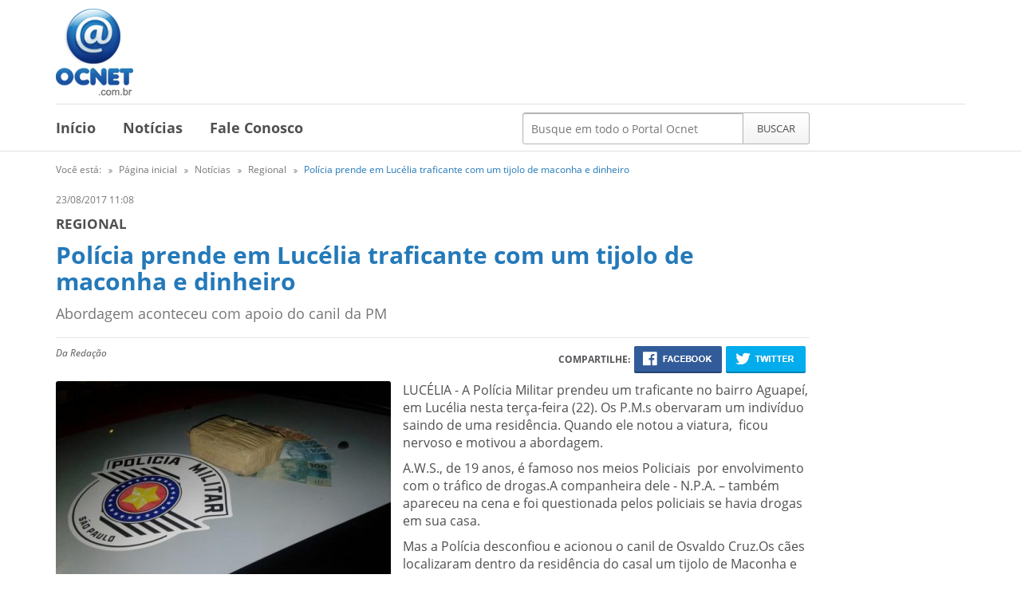

--- FILE ---
content_type: text/html; charset=ISO-8859-1
request_url: https://www.ocnet.com.br/noticias/regional/policia-prende-em-lucelia-traficante-com-um-tijolo-de-maconha-e-dinheiro/
body_size: 33182
content:
<!doctype html>
<!--[if lt IE 7]>      <html class="no-js lt-ie9 lt-ie8 lt-ie7" lang="pt-BR"> <![endif]-->
<!--[if IE 7]>         <html class="no-js lt-ie9 lt-ie8" lang="pt-BR"> <![endif]-->
<!--[if IE 8]>         <html class="no-js lt-ie9" lang="pt-BR"> <![endif]-->
<!--[if gt IE 8]><!--> <html class=no-js lang=pt-BR> <!--<![endif]-->
    <head>
        <meta name=language content=pt-br />
        <meta charset=iso-8859-1>
        <meta http-equiv=X-UA-Compatible content="IE=edge,chrome=1">
        <title>Polícia prende em Lucélia traficante com um tijolo de maconha e dinheiro - Regional - Notícia  - Ocnet</title>
        <meta name=description content="Polícia prende em Lucélia traficante com um tijolo de maconha e dinheiro"/>
        <meta name=keywords content="Polícia prende em Lucélia traficante com um tijolo de maconha e dinheiro"/>
        <meta name=author content="Agência GARP"/>
        <meta name=viewport content="width=device-width, minimum-scale=1, maximum-scale=2, initial-scale=1.0">
        <link rel="shortcut icon" href="/favicon.ico"/>

                <base href="https://www.ocnet.com.br/"/>
        
                    <meta property=og:locale content=pt_BR />
            <meta property=og:type content=website />
            <meta property=og:site_name content=Ocnet />
            <meta property=og:title content="Polícia prende em Lucélia traficante com um tijolo de maconha e dinheiro"/>
            <meta property=og:description content="Abordagem aconteceu com apoio do canil da PM"/>
            <meta property=og:url content="https://www.ocnet.com.br/noticias/regional/policia-prende-em-lucelia-traficante-com-um-tijolo-de-maconha-e-dinheiro/"/>
                        <meta property=og:image content="https://www.ocnet.com.br/arquivo/noticia/0e3a94516453a8aaa11c52b68ca5014f.jpg"/>
                    
        <meta name=adopt-website-id content=676ca66c-b3bd-4c40-ac42-26ed42d3274d />
        <script src="//tag.goadopt.io/injector.js?website_code=676ca66c-b3bd-4c40-ac42-26ed42d3274d" class=adopt-injector></script>
        <script async src="https://pagead2.googlesyndication.com/pagead/js/adsbygoogle.js?client=ca-pub-6053318086537226" crossorigin=anonymous></script>
        <script>window.adoptHideAfterConsent=true;</script>
    <link href="https://cdnjs.cloudflare.com/ajax/libs/font-awesome/4.6.3/css/font-awesome.min.css" rel=stylesheet><link rel=stylesheet href="min/A.,,qf==assets,,_js,,_jquery-ui,,_jquery-ui.min.css,,,,assets,,_js,,_sweetalert,,_sweetalert.css,,,,assets,,_js,,_fancyBox,,_jquery.fancybox.css,,av==0.0.0.7+,,qf==assets,,_css,,_styles.css,,av==0.0.0.7,Mcc._1i2aY39nl.css.pagespeed.cf.qA5ucnrMsu.css"/></head>
<body>
    
        

    <header id=topo>
        <div class=container>
            <div class=row>
                                <div class="logo col-sm-2">
                    <a href="/">
                        <img class=img-responsive src="assets/img/logo.jpg">
                    </a>
                </div>
                                <div class=col-sm-10>
                
                    <div class=banner>
                                            </div>
                
                </div>
                <div class=col-sm-12>
                    <hr>
                </div>
            </div>
        </div>
        <nav id=menu role=navigation>
            <div class=container>
                <div class=row>
                    <div class="col-sm-2 show-scroll logo-menu">
                        <a href="/">
                            <img class=img-responsive src="assets/img/logo-scroll.jpg">
                        </a>
                    </div>

                    <div class=col-sm-6 id=alteraColMenu>
                        <div id=navbar class="navbar-collapse collapse">
                            <ul>
                                <li class=hide-scroll>
                                    <a href="/" title="Início">Início</a>
                                </li>
                                <li class=menu-topo>
                                    <a href="noticias/" title="Notícias">
                                        <span class=show-scroll>
                                            <img src="assets/img/ico-menu-scroll.jpg">
                                        </span>
                                        <span class=hide-scroll>Notícias</span>
                                    </a>
                                    <div id=submenu-vinho>
    <div class=categorias>
            <a data-id="#cat-acontece" href="noticias/acontece/" title=Acontece>Acontece</a>
            <a data-id="#cat-blog-do-giu" href="noticias/blog-do-giu/" title="Blog do Giu">Blog do Giu</a>
            <a data-id="#cat-boa-noticia" href="noticias/boa-noticia/" title="Boa Notícia">Boa Notícia</a>
            <a data-id="#cat-cidade" href="noticias/cidade/" title=Cidade>Cidade</a>
            <a data-id="#cat-cultura-e-lazer" href="noticias/cultura-e-lazer/" title="Cultura e Lazer">Cultura e Lazer</a>
            <a data-id="#cat-desaparecidos" href="noticias/desaparecidos/" title=Desaparecidos>Desaparecidos</a>
            <a data-id="#cat-destaque" href="noticias/destaque/" title=Destaque>Destaque</a>
            <a data-id="#cat-economia" href="noticias/economia/" title=Economia>Economia</a>
            <a data-id="#cat-educacao" href="noticias/educacao/" title="Educação">Educação</a>
            <a data-id="#cat-empregos-e-cursos" href="noticias/empregos-e-cursos/" title="Empregos e Cursos">Empregos e Cursos</a>
            <a data-id="#cat-esportes" href="noticias/esportes/" title=Esportes>Esportes</a>
            <a data-id="#cat-estradas" href="noticias/estradas/" title=Estradas>Estradas</a>
            <a data-id="#cat-eu-reporter" href="noticias/eu-reporter/" title="Eu Repórter">Eu Repórter</a>
            <a data-id="#cat-fique-sabendo" href="noticias/fique-sabendo/" title="Fique Sabendo">Fique Sabendo</a>
            <a data-id="#cat-loterias" href="noticias/loterias/" title=Loterias>Loterias</a>
            <a data-id="#cat-moda-e-beleza" href="noticias/moda-e-beleza/" title="Moda e Beleza">Moda e Beleza</a>
            <a data-id="#cat-mulher" href="noticias/mulher/" title=Mulher>Mulher</a>
            <a data-id="#cat-natureza" href="noticias/natureza/" title=Natureza>Natureza</a>
            <a data-id="#cat-obituario" href="noticias/obituario/" title="Obituário">Obituário</a>
            <a data-id="#cat-pelo-mundo" href="noticias/pelo-mundo/" title="Pelo Mundo">Pelo Mundo</a>
            <a data-id="#cat-pets" href="noticias/pets/" title=Pets>Pets</a>
            <a data-id="#cat-policia" href="noticias/policia/" title="Polí­cia">Polí­cia</a>
            <a data-id="#cat-politica" href="noticias/politica/" title="Polí­tica">Polí­tica</a>
            <a data-id="#cat-promocoes" href="noticias/promocoes/" title="Promoções">Promoções</a>
            <a data-id="#cat-regional" href="noticias/regional/" title=Regional>Regional</a>
            <a data-id="#cat-rural" href="noticias/rural/" title=Rural>Rural</a>
            <a data-id="#cat-saude" href="noticias/saude/" title="Saúde">Saúde</a>
            <a data-id="#cat-tecnologia" href="noticias/tecnologia/" title=Tecnologia>Tecnologia</a>
            <a data-id="#cat-tempo" href="noticias/tempo/" title=Tempo>Tempo</a>
            <a data-id="#cat-tragedia" href="noticias/tragedia/" title="Tragédia">Tragédia</a>
            <a data-id="#cat-tv-teatro-e-musica" href="noticias/tv-teatro-e-musica/" title="Tv, Teatro e Música">Tv, Teatro e Música</a>
            <a data-id="#cat-variedades" href="noticias/variedades/" title=Variedades>Variedades</a>
            <a data-id="#cat-web" href="noticias/web/" title=Web>Web</a>
    		<a href="horoscopo/" title="Horóscopo">Horóscopo</a>
		<a href="festas-e-eventos/" title="Festas e Eventos">Festas e Eventos</a>
    </div>
    <div class=meio>
        <div class=item id=cat-index>
            <p class=azul>Mais lida</p>
                        <div class=element>
                                                      
                <a href="noticias/acontece/cavaleiros-prestam-homenagem-a-felipe-matos-nesta-segundafeira-12/" title="Cavaleiros prestam homenagem a Felipe Matos nesta segunda-feira (12)" class=img>
                    <img src="arquivo/cache/noticia/801b6e73c7c6646e27fd11a960fe6695-144x.jpeg" alt="Cavaleiros prestam homenagem a Felipe Matos nesta segunda-feira (12)"/>
                </a>
                                <a class=titulo href="noticias/acontece/cavaleiros-prestam-homenagem-a-felipe-matos-nesta-segundafeira-12/" title="Cavaleiros prestam homenagem a Felipe Matos nesta segunda-feira (12)">Cavaleiros prestam homenagem a Felipe Matos nesta segunda-feira (12)</a>
                <a class=subtitulo href="noticias/acontece/cavaleiros-prestam-homenagem-a-felipe-matos-nesta-segundafeira-12/" title="Osvaldo Cruz recebe a cavalgada Eduardinho e amigos">Osvaldo Cruz recebe a cavalgada Eduardinho e amigos</a>
            </div>
            
            <div class=clearfix></div>

            <p class=azul>Últimas Notícias</p>
            
                        <div class=element>
                <a class=titulo href="noticias/saude/video-santa-casa-de-osvaldo-cruz-moderniza-sistema-de-dados-com-novo-servidor-e-isso-pode-atrasar-atendimentos-na-segundafeira-que-vem/" title="VÍDEO: Santa Casa de Osvaldo Cruz moderniza sistema de dados com novo servidor e isso pode atrasar atendimentos na segunda-feira que vem">
                    16/01 16:02: VÍDEO: Santa Casa de Osvaldo Cruz moderniza sistema de dados com novo servidor e isso pode atrasar atendimentos na segunda-feira que vem
                </a>
            </div>
                        <div class=element>
                <a class=titulo href="noticias/esportes/equipe-do-aguia-de-maraba-sofre-acidente-com-onibus-preparador-morre/" title="Equipe do Águia de Marabá sofre acidente com ônibus; preparador morre">
                    16/01 15:18: Equipe do Águia de Marabá sofre acidente com ônibus; preparador morre
                </a>
            </div>
                        <div class=element>
                <a class=titulo href="noticias/boa-noticia/policiais-militares-salvam-bebe-recemnascido-vitima-de-engasgamento-apos-amamentacao-em-dracena/" title="Policiais militares salvam bebê recém-nascido vítima de engasgamento após amamentação em Dracena">
                    16/01 15:12: Policiais militares salvam bebê recém-nascido vítima de engasgamento após amamentação em Dracena
                </a>
            </div>
                        <div class=element>
                <a class=titulo href="noticias/policia/apos-agredir-vitima-com-barra-de-ferro-e-roubar-oculos-homem-e-preso-em-flagrante-em-lucelia/" title="Após agredir vítima com barra de ferro e roubar óculos, homem é preso em flagrante em Lucélia">
                    16/01 15:10: Após agredir vítima com barra de ferro e roubar óculos, homem é preso em flagrante em Lucélia
                </a>
            </div>
                        <div class=element>
                <a class=titulo href="noticias/destaque/golpe-do-ipva-usa-paginas-falsas-de-detrans-em-cinco-estados-para-aplicar-prejuizos/" title="Golpe do IPVA usa páginas falsas de Detrans em cinco estados para aplicar prejuízos">
                    16/01 15:06: Golpe do IPVA usa páginas falsas de Detrans em cinco estados para aplicar prejuízos
                </a>
            </div>
                        <div class=element>
                <a class=titulo href="noticias/educacao/enem-2025-notas-ja-estao-disponiveis-para-consulta/" title="Enem 2025: notas já estão disponíveis para consulta">
                    16/01 10:45: Enem 2025: notas já estão disponíveis para consulta
                </a>
            </div>
                        <div class=element>
                <a class=titulo href="noticias/esportes/campeonato-de-ferias-de-futsal-tem-tres-jogos-nesta-sextafeira/" title="Campeonato de Férias de Futsal tem três jogos nesta sexta-feira">
                    16/01 10:43: Campeonato de Férias de Futsal tem três jogos nesta sexta-feira
                </a>
            </div>
                    </div>

                    <div class="item hide" id=cat-acontece>
                <p class=azul>Acontece</p>
                                <div class=element>
                    <a class=titulo href="noticias/acontece/prefeitura-decreta-situacao-de-emergencia-apos-tempestade-causar-destruicao-em-osvaldo-cruz/" title="Prefeitura decreta situação de emergência após tempestade causar destruição em Osvaldo Cruz">
                        16/01 10:23: Prefeitura decreta situação de emergência após tempestade causar destruição em Osvaldo Cruz
                    </a>
                </div>
                                <div class=element>
                    <a class=titulo href="noticias/acontece/erosao-na-entrada-da-cidade-aumenta-com-chuvas-das-ultimas-semanas-e-prefeitura-faz-intervencao/" title="Erosão na entrada da cidade aumenta com chuvas das últimas semanas e Prefeitura faz intervenção">
                        15/01 16:11: Erosão na entrada da cidade aumenta com chuvas das últimas semanas e Prefeitura faz intervenção
                    </a>
                </div>
                                <div class=element>
                    <a class=titulo href="noticias/acontece/policia-apreende-carga-de-cigarros-avaliada-em-r-500-mil-em-dracena/" title="Polícia apreende carga de cigarros avaliada em R$ 500 mil em Dracena">
                        15/01 15:46: Polícia apreende carga de cigarros avaliada em R$ 500 mil em Dracena
                    </a>
                </div>
                                <div class=element>
                    <a class=titulo href="noticias/acontece/paroquia-sao-jose-de-osvaldo-cruz-divulga-calendario-para-catequese-a-partir-de-2026/" title="Paróquia São José de Osvaldo Cruz divulga calendário para catequese a partir de 2026">
                        15/01 10:27: Paróquia São José de Osvaldo Cruz divulga calendário para catequese a partir de 2026
                    </a>
                </div>
                                <div class=element>
                    <a class=titulo href="noticias/acontece/dia-de-campo-incentiva-cultivo-de-urucum-em-osvaldo-cruz/" title="Dia de Campo incentiva cultivo de urucum em Osvaldo Cruz">
                        15/01 10:24: Dia de Campo incentiva cultivo de urucum em Osvaldo Cruz
                    </a>
                </div>
                                <div class=element>
                    <a class=titulo href="noticias/acontece/prefeitura-de-sagres-divulga-novo-calendario-de-pagamento-do-iptu-cip-e-taxas-para-2026/" title="Prefeitura de Sagres divulga novo calendário de pagamento do IPTU, CIP e taxas para 2026">
                        15/01 09:59: Prefeitura de Sagres divulga novo calendário de pagamento do IPTU, CIP e taxas para 2026
                    </a>
                </div>
                                <div class=element>
                    <a class=titulo href="noticias/acontece/chuvas-e-vento-causam-destruicao-em-osvaldo-cruz-regiao-do-estadio-municipal-foi-a-mais-afetada/" title="Chuvas e vento causam destruição em Osvaldo Cruz: região do Estádio Municipal foi a mais afetada">
                        15/01 09:53: Chuvas e vento causam destruição em Osvaldo Cruz: região do Estádio Municipal foi a mais afetada
                    </a>
                </div>
                                <div class=element>
                    <a class=titulo href="noticias/acontece/santuario-sao-jose-celebrara-25-anos-de-ordenacao-sacerdotal-de-dom-amilton/" title="Santuário São José celebrará 25 anos de ordenação sacerdotal de Dom Amilton">
                        14/01 10:21: Santuário São José celebrará 25 anos de ordenação sacerdotal de Dom Amilton
                    </a>
                </div>
                                <div class=element>
                    <a class=titulo href="noticias/acontece/cavaleiros-prestam-homenagem-a-felipe-matos-nesta-segundafeira-12/" title="Cavaleiros prestam homenagem a Felipe Matos nesta segunda-feira (12)">
                        12/01 09:42: Cavaleiros prestam homenagem a Felipe Matos nesta segunda-feira (12)
                    </a>
                </div>
                  
            </div>
                    <div class="item hide" id=cat-blog-do-giu>
                <p class=azul>Blog do Giu</p>
                                <div class=element>
                    <a class=titulo href="noticias/blog-do-giu/prestadores-de-servicos-tem-dificuldades-na-emissao-de-nota-fiscal-apos-inicio-da-reforma-fiscal/" title="Prestadores de Serviços têm dificuldades na emissão de nota fiscal após início da Reforma Fiscal">
                        08/01 09:24: Prestadores de Serviços têm dificuldades na emissão de nota fiscal após início da Reforma Fiscal
                    </a>
                </div>
                                <div class=element>
                    <a class=titulo href="noticias/blog-do-giu/regiao-de-presidente-prudente-tem-nove-apostas-039quase-bilionarias039-na-mega-da-virada-premios-somam-mais-de-r-215-mil/" title="Região de Presidente Prudente tem nove apostas &#039;quase bilionárias&#039; na Mega da Virada; prêmios somam mais de R$ 215 mil">
                        02/01 11:40: Região de Presidente Prudente tem nove apostas &#039;quase bilionárias&#039; na Mega da Virada; prêmios somam mais de R$ 215 mil
                    </a>
                </div>
                                <div class=element>
                    <a class=titulo href="noticias/blog-do-giu/video-exprefeito-de-salmourao-rebate-acusacao-de-inelegibilidade-apos-decisao-do-stj/" title="VÍDEO: Ex-prefeito de Salmourão rebate acusação de inelegibilidade após decisão do STJ">
                        30/12 14:35: VÍDEO: Ex-prefeito de Salmourão rebate acusação de inelegibilidade após decisão do STJ
                    </a>
                </div>
                                <div class=element>
                    <a class=titulo href="noticias/blog-do-giu/morador-de-adamantina-tem-cancer-raro-e-busca-ajuda-para-custear-tratamento-vital-de-r-180-mil/" title="Morador de Adamantina tem câncer raro e busca ajuda para custear tratamento vital de R$ 180 mil">
                        23/12 15:53: Morador de Adamantina tem câncer raro e busca ajuda para custear tratamento vital de R$ 180 mil
                    </a>
                </div>
                                <div class=element>
                    <a class=titulo href="noticias/blog-do-giu/mostra-de-danca-reune-companhia-local-e-grupos-convidados-em-uma-noite-dedicada-a-arte-e-ao-movimento-nesta-quinta-em-oc/" title="Mostra de Dança reúne companhia local e grupos convidados em uma noite dedicada à arte e ao movimento nesta quinta em OC">
                        16/12 15:40: Mostra de Dança reúne companhia local e grupos convidados em uma noite dedicada à arte e ao movimento nesta quinta em OC
                    </a>
                </div>
                                <div class=element>
                    <a class=titulo href="noticias/blog-do-giu/video-vereador-dragao-de-salmourao-entra-no-plenario-enrolado-em-bandeira-do-pt/" title="VÍDEO: Vereador Dragão de Salmourão entra no plenário enrolado em bandeira do PT">
                        09/12 16:26: VÍDEO: Vereador Dragão de Salmourão entra no plenário enrolado em bandeira do PT
                    </a>
                </div>
                                <div class=element>
                    <a class=titulo href="noticias/blog-do-giu/osvaldo-cruzense-e-baleado-no-pedagio-de-irapuru/" title="Osvaldo cruzense é baleado no pedágio de Irapuru">
                        02/12 16:52: Osvaldo cruzense é baleado no pedágio de Irapuru
                    </a>
                </div>
                                <div class=element>
                    <a class=titulo href="noticias/blog-do-giu/mangueira-do-ar-condicionado-explode-e-fere-pacientes-em-onibus-da-saude-em-osvaldo-cruz/" title="Mangueira do ar condicionado explode e fere pacientes em ônibus da Saúde em Osvaldo Cruz">
                        27/11 10:50: Mangueira do ar condicionado explode e fere pacientes em ônibus da Saúde em Osvaldo Cruz
                    </a>
                </div>
                                <div class=element>
                    <a class=titulo href="noticias/blog-do-giu/evento-para-debater-politicas-para-a-juventude-acontece-nesta-quartafeira-em-osvaldo-cruz/" title="Evento para debater políticas para a juventude acontece nesta quarta-feira, em Osvaldo Cruz">
                        25/11 16:43: Evento para debater políticas para a juventude acontece nesta quarta-feira, em Osvaldo Cruz
                    </a>
                </div>
                  
            </div>
                    <div class="item hide" id=cat-boa-noticia>
                <p class=azul>Boa Notícia</p>
                                <div class=element>
                    <a class=titulo href="noticias/boa-noticia/policiais-militares-salvam-bebe-recemnascido-vitima-de-engasgamento-apos-amamentacao-em-dracena/" title="Policiais militares salvam bebê recém-nascido vítima de engasgamento após amamentação em Dracena">
                        16/01 15:12: Policiais militares salvam bebê recém-nascido vítima de engasgamento após amamentação em Dracena
                    </a>
                </div>
                                <div class=element>
                    <a class=titulo href="noticias/boa-noticia/unidade-movel-do-nossa-energia-visita-39-cidades-e-substitui-mais-de-36-mil-lampadas-de-familias-de-baixa-renda/" title="Unidade móvel do Nossa Energia visita 39 cidades e substitui mais de 36 mil lâmpadas de famílias de baixa renda">
                        08/01 15:56: Unidade móvel do Nossa Energia visita 39 cidades e substitui mais de 36 mil lâmpadas de famílias de baixa renda
                    </a>
                </div>
                                <div class=element>
                    <a class=titulo href="noticias/boa-noticia/santuario-sao-jose-divulga-programacao-de-missas-para-o-fim-de-ano/" title="Santuário São José divulga programação de missas para o fim de ano">
                        16/12 15:47: Santuário São José divulga programação de missas para o fim de ano
                    </a>
                </div>
                                <div class=element>
                    <a class=titulo href="noticias/boa-noticia/caravana-leva-empreendedores-de-osvaldo-cruz-a-sao-paulo/" title="Caravana leva empreendedores de Osvaldo Cruz a São Paulo">
                        30/10 15:21: Caravana leva empreendedores de Osvaldo Cruz a São Paulo
                    </a>
                </div>
                                <div class=element>
                    <a class=titulo href="noticias/boa-noticia/cultura-entrega-alimentos-arrecadados-com-a-peca-quase-50-tons-de-cinza/" title="Cultura entrega alimentos arrecadados com a peça Quase 50 Tons de Cinza">
                        29/10 09:04: Cultura entrega alimentos arrecadados com a peça Quase 50 Tons de Cinza
                    </a>
                </div>
                                <div class=element>
                    <a class=titulo href="noticias/boa-noticia/fundo-social-realiza-distribuicao-de-roupas-no-bairro-nelson-cavalini/" title="Fundo Social realiza distribuição de roupas no Bairro Nelson Cavalini">
                        23/10 15:32: Fundo Social realiza distribuição de roupas no Bairro Nelson Cavalini
                    </a>
                </div>
                                <div class=element>
                    <a class=titulo href="noticias/boa-noticia/evento-solidario-da-aceoc-na-faculdade-reges-arrecada-alimentos-para-a-santa-casa-de-osvaldo-cruz/" title="Evento solidário da Aceoc na Faculdade Reges arrecada alimentos para a Santa Casa de Osvaldo Cruz">
                        22/10 16:50: Evento solidário da Aceoc na Faculdade Reges arrecada alimentos para a Santa Casa de Osvaldo Cruz
                    </a>
                </div>
                                <div class=element>
                    <a class=titulo href="noticias/boa-noticia/cirurgia-da-menina-maria-eduarda-de-sagres-foi-hoje-em-prudente-e-deu-tudo-certo/" title="Cirurgia da menina Maria Eduarda, de Sagres, foi hoje em Prudente e deu tudo certo">
                        26/09 16:41: Cirurgia da menina Maria Eduarda, de Sagres, foi hoje em Prudente e deu tudo certo
                    </a>
                </div>
                                <div class=element>
                    <a class=titulo href="noticias/boa-noticia/santuario-sao-jose-recebe-mais-de-2-mil-coroinhas-e-acolitos-em-peregrinacao-diocesana/" title="Santuário São José recebe mais de 2 mil coroinhas e acólitos em peregrinação diocesana">
                        27/08 10:07: Santuário São José recebe mais de 2 mil coroinhas e acólitos em peregrinação diocesana
                    </a>
                </div>
                  
            </div>
                    <div class="item hide" id=cat-cidade>
                <p class=azul>Cidade</p>
                                <div class=element>
                    <a class=titulo href="noticias/cidade/comercio-de-osvaldo-cruz-tem-horarios-especiais-durante-o-mes-de-fevereiro/" title="Comércio de Osvaldo Cruz tem horários especiais durante o mês de fevereiro">
                        16/01 10:39: Comércio de Osvaldo Cruz tem horários especiais durante o mês de fevereiro
                    </a>
                </div>
                                <div class=element>
                    <a class=titulo href="noticias/cidade/arvore-localizada-no-almoxarifado-municipal-cai-sobre-parte-dos-fundos-de-residencia-no-bairro-amarilis/" title="Árvore localizada no Almoxarifado Municipal cai sobre parte dos fundos de residência no Bairro Amarílis">
                        15/01 16:20: Árvore localizada no Almoxarifado Municipal cai sobre parte dos fundos de residência no Bairro Amarílis
                    </a>
                </div>
                                <div class=element>
                    <a class=titulo href="noticias/cidade/lixo-espalhado-em-rua-pode-ter-sido-causa-de-alagamento-breve-na-vila-esperanca/" title="Lixo espalhado em rua pode ter sido causa de alagamento breve na Vila Esperança">
                        14/01 09:58: Lixo espalhado em rua pode ter sido causa de alagamento breve na Vila Esperança
                    </a>
                </div>
                                <div class=element>
                    <a class=titulo href="noticias/cidade/carro-capota-apos-bater-com-veiculo-parado-na-rua-fernando-costa/" title="Carro capota após bater com veículo parado na Rua Fernando Costa">
                        12/01 08:42: Carro capota após bater com veículo parado na Rua Fernando Costa
                    </a>
                </div>
                                <div class=element>
                    <a class=titulo href="noticias/cidade/video-prefeitura-desapropria-parte-de-area-para-reconstrucao-da-via-de-acesso-039vasco-pigozzi039/" title="VÍDEO: Prefeitura desapropria parte de área para reconstrução da Via de Acesso &#039;Vasco Pigozzi&#039;">
                        08/01 10:52: VÍDEO: Prefeitura desapropria parte de área para reconstrução da Via de Acesso &#039;Vasco Pigozzi&#039;
                    </a>
                </div>
                                <div class=element>
                    <a class=titulo href="noticias/cidade/prefeitura-interdita-cruzamento-da-rua-rondon-com-avenida-vargas-para-reparos-em-galeria/" title="Prefeitura interdita cruzamento da Rua Rondon com Avenida Vargas para reparos em galeria">
                        07/01 10:46: Prefeitura interdita cruzamento da Rua Rondon com Avenida Vargas para reparos em galeria
                    </a>
                </div>
                                <div class=element>
                    <a class=titulo href="noticias/cidade/concurso-039minha-arvore-preferida-2025039-revela-vencedores-em-osvaldo-cruz/" title="Concurso &#039;Minha Árvore Preferida 2025&#039; revela vencedores em Osvaldo Cruz">
                        07/01 09:42: Concurso &#039;Minha Árvore Preferida 2025&#039; revela vencedores em Osvaldo Cruz
                    </a>
                </div>
                                <div class=element>
                    <a class=titulo href="noticias/cidade/vazamento-de-agua-afeta-abastecimento-em-osvaldo-cruz-sabesp-preve-normalizacao-ate-a-noite/" title="Vazamento de água afeta abastecimento em Osvaldo Cruz; Sabesp prevê normalização até a noite">
                        06/01 10:34: Vazamento de água afeta abastecimento em Osvaldo Cruz; Sabesp prevê normalização até a noite
                    </a>
                </div>
                                <div class=element>
                    <a class=titulo href="noticias/cidade/obra-de-recuperacao-da-via-de-acesso-sera-de-grande-porte/" title="Obra de recuperação da Via de Acesso será de grande porte">
                        05/01 17:03: Obra de recuperação da Via de Acesso será de grande porte
                    </a>
                </div>
                  
            </div>
                    <div class="item hide" id=cat-cultura-e-lazer>
                <p class=azul>Cultura e Lazer</p>
                                <div class=element>
                    <a class=titulo href="noticias/cultura-e-lazer/primeira-igreja-batista-de-oc-apresenta-cantata-de-natal-nos-dias-25-e-27/" title="Primeira Igreja Batista de OC apresenta cantata de Natal nos dias 25 e 27">
                        23/12 15:24: Primeira Igreja Batista de OC apresenta cantata de Natal nos dias 25 e 27
                    </a>
                </div>
                                <div class=element>
                    <a class=titulo href="noticias/cultura-e-lazer/cantor-mauri-irmao-de-chitaozinho-e-xororo-morre-em-acidente/" title="Cantor Mauri, irmão de Chitãozinho e Xororó, morre em acidente">
                        08/12 10:14: Cantor Mauri, irmão de Chitãozinho e Xororó, morre em acidente
                    </a>
                </div>
                                <div class=element>
                    <a class=titulo href="noticias/cultura-e-lazer/marcos-amp-belutti-assumem-abertura-do-rodeio-top-bulls-2025-em-lugar-de-matogrosso-amp-mathias/" title="Marcos &amp; Belutti assumem abertura do Rodeio Top Bulls 2025 em lugar de Matogrosso &amp; Mathias">
                        04/12 15:22: Marcos &amp; Belutti assumem abertura do Rodeio Top Bulls 2025 em lugar de Matogrosso &amp; Mathias
                    </a>
                </div>
                                <div class=element>
                    <a class=titulo href="noticias/cultura-e-lazer/projeto-guri-tem-cantata-de-natal-na-concha-acustica-na-proxima-sextafeira/" title="Projeto Guri tem Cantata de Natal na Concha Acústica na próxima sexta-feira">
                        02/12 10:25: Projeto Guri tem Cantata de Natal na Concha Acústica na próxima sexta-feira
                    </a>
                </div>
                                <div class=element>
                    <a class=titulo href="noticias/cultura-e-lazer/sagres-traz-dupla-hugo-amp-thiago-para-inaugurar-decoracao-natalina-na-praca-da-matriz/" title="Sagres traz dupla Hugo &amp; Thiago para inaugurar decoração natalina na Praça da Matriz">
                        28/11 15:59: Sagres traz dupla Hugo &amp; Thiago para inaugurar decoração natalina na Praça da Matriz
                    </a>
                </div>
                                <div class=element>
                    <a class=titulo href="noticias/cultura-e-lazer/escritor-jean-barbieri-lanca-o-romance-medieval-039a-sombra-do-rei039-e-traz-saga-de-vinganca-e-redencao/" title="Escritor Jean Barbieri lança o romance medieval &#039;A Sombra do Rei&#039; e traz saga de vingança e redenção">
                        27/11 11:12: Escritor Jean Barbieri lança o romance medieval &#039;A Sombra do Rei&#039; e traz saga de vingança e redenção
                    </a>
                </div>
                                <div class=element>
                    <a class=titulo href="noticias/cultura-e-lazer/natal-encantado-reune-magia-musica-e-neve-na-concha-acustica-neste-sabado-em-osvaldo-cruz/" title="Natal Encantado reúne magia, música e neve na Concha Acústica neste sábado em Osvaldo Cruz">
                        27/11 10:39: Natal Encantado reúne magia, música e neve na Concha Acústica neste sábado em Osvaldo Cruz
                    </a>
                </div>
                                <div class=element>
                    <a class=titulo href="noticias/cultura-e-lazer/osvaldo-cruz-tem-espetaculo-de-teatro-gratuito-sobre-natal-na-concha-acustica/" title="Osvaldo Cruz tem espetáculo de teatro gratuito sobre Natal na Concha Acústica">
                        25/11 11:14: Osvaldo Cruz tem espetáculo de teatro gratuito sobre Natal na Concha Acústica
                    </a>
                </div>
                                <div class=element>
                    <a class=titulo href="noticias/cultura-e-lazer/prefeitura-entrega-premio-dezir-a-destaques-no-dia-da-consciencia-negra/" title="Prefeitura entrega Prêmio Dezir a destaques no Dia da Consciência Negra">
                        21/11 16:12: Prefeitura entrega Prêmio Dezir a destaques no Dia da Consciência Negra
                    </a>
                </div>
                  
            </div>
                    <div class="item hide" id=cat-desaparecidos>
                <p class=azul>Desaparecidos</p>
                                <div class=element>
                    <a class=titulo href="noticias/desaparecidos/caminhoneiro-de-tupa-desaparecido-ha-12-dias-e-encontrado-vivo-em-maceio/" title="Caminhoneiro de Tupã desaparecido há 12 dias é encontrado vivo em Maceió">
                        18/12 09:20: Caminhoneiro de Tupã desaparecido há 12 dias é encontrado vivo em Maceió
                    </a>
                </div>
                                <div class=element>
                    <a class=titulo href="noticias/desaparecidos/sagres-resgata-morador-em-situacao-de-rua-em-cotia-grande-sao-paulo/" title="Sagres resgata morador em situação de rua em Cotia (Grande São Paulo)">
                        11/12 17:05: Sagres resgata morador em situação de rua em Cotia (Grande São Paulo)
                    </a>
                </div>
                                <div class=element>
                    <a class=titulo href="noticias/desaparecidos/caminhoneiro-de-tupa-desaparece-em-alagoas/" title="Caminhoneiro de Tupã desaparece em Alagoas">
                        11/12 09:16: Caminhoneiro de Tupã desaparece em Alagoas
                    </a>
                </div>
                                <div class=element>
                    <a class=titulo href="noticias/desaparecidos/mobilizacao-nas-redes-sociais-ajuda-familia-a-localizar-menina-desaparecida-em-osvaldo-cruz/" title="Mobilização nas redes sociais ajuda família a localizar menina desaparecida em Osvaldo Cruz">
                        09/04 10:02: Mobilização nas redes sociais ajuda família a localizar menina desaparecida em Osvaldo Cruz
                    </a>
                </div>
                                <div class=element>
                    <a class=titulo href="noticias/desaparecidos/apos-tres-dias-de-buscas-equipes-encontram-corpo-de-idoso-que-havia-desaparecido-no-rio-parana-em-presidente-epitacio/" title="Após três dias de buscas, equipes encontram corpo de idoso que havia desaparecido no Rio Paraná, em Presidente Epitácio">
                        13/03 10:32: Após três dias de buscas, equipes encontram corpo de idoso que havia desaparecido no Rio Paraná, em Presidente Epitácio
                    </a>
                </div>
                                <div class=element>
                    <a class=titulo href="noticias/desaparecidos/idoso-desaparece-no-rio-parana-apos-tomar-banho-e-mobiliza-equipes-de-buscas-em-presidente-epitacio/" title="Idoso desaparece no Rio Paraná após tomar banho e mobiliza equipes de buscas em Presidente Epitácio">
                        12/03 09:42: Idoso desaparece no Rio Paraná após tomar banho e mobiliza equipes de buscas em Presidente Epitácio
                    </a>
                </div>
                                <div class=element>
                    <a class=titulo href="noticias/desaparecidos/jovem-desaparecido-ha-cinco-dias-e-resgatado-em-area-de-mata-em-marilia/" title="Jovem desaparecido há cinco dias é resgatado em área de mata em Marília">
                        07/02 09:43: Jovem desaparecido há cinco dias é resgatado em área de mata em Marília
                    </a>
                </div>
                                <div class=element>
                    <a class=titulo href="noticias/desaparecidos/corpo-de-menino-que-estava-desaparecido-foi-achado-a-cerca-de-1km-de-local-onde-vitima-foi-flagrada-por-camera-andando-de-bicicleta/" title="Corpo de menino que estava desaparecido foi achado a cerca de 1km de local onde vítima foi flagrada por câmera andando de bicicleta">
                        18/12 10:21: Corpo de menino que estava desaparecido foi achado a cerca de 1km de local onde vítima foi flagrada por câmera andando de bicicleta
                    </a>
                </div>
                                <div class=element>
                    <a class=titulo href="noticias/desaparecidos/video-bombeiros-buscam-jovem-que-foi-arrastado-por-correnteza-em-cachoeira-na-regiao-de-rio-preto/" title="VÍDEO: Bombeiros buscam jovem que foi arrastado por correnteza em cachoeira na região de Rio Preto">
                        26/11 10:27: VÍDEO: Bombeiros buscam jovem que foi arrastado por correnteza em cachoeira na região de Rio Preto
                    </a>
                </div>
                  
            </div>
                    <div class="item hide" id=cat-destaque>
                <p class=azul>Destaque</p>
                                <div class=element>
                    <a class=titulo href="noticias/destaque/golpe-do-ipva-usa-paginas-falsas-de-detrans-em-cinco-estados-para-aplicar-prejuizos/" title="Golpe do IPVA usa páginas falsas de Detrans em cinco estados para aplicar prejuízos">
                        16/01 15:06: Golpe do IPVA usa páginas falsas de Detrans em cinco estados para aplicar prejuízos
                    </a>
                </div>
                                <div class=element>
                    <a class=titulo href="noticias/destaque/defesa-civil-de-osvaldo-cruz-confirma-chuvas-de-37mm-e-ventos-de-65kmh-ontem-14/" title="Defesa Civil de Osvaldo Cruz confirma chuvas de 37mm e ventos de 65km/h ontem (14)">
                        15/01 16:44: Defesa Civil de Osvaldo Cruz confirma chuvas de 37mm e ventos de 65km/h ontem (14)
                    </a>
                </div>
                                <div class=element>
                    <a class=titulo href="noticias/destaque/motoristas-sem-multas-poderao-renovar-cnh-automaticamente/" title="Motoristas sem multas poderão renovar CNH automaticamente">
                        09/01 15:30: Motoristas sem multas poderão renovar CNH automaticamente
                    </a>
                </div>
                                <div class=element>
                    <a class=titulo href="noticias/destaque/professor-jean-barbieri-lanca-hoje-seu-novo-livro-as-pedras-do-poder/" title="Professor Jean Barbieri lança hoje seu novo livro: &#039;As Pedras do Poder&#039;">
                        08/01 15:37: Professor Jean Barbieri lança hoje seu novo livro: &#039;As Pedras do Poder&#039;
                    </a>
                </div>
                                <div class=element>
                    <a class=titulo href="noticias/destaque/supermercado-bandeiras-celebra-25-anos-com-grande-sorteio-de-aniversario-no-proximo-dia-2501/" title="Supermercado Bandeiras celebra 25 anos com grande sorteio de aniversário no próximo dia 25/01">
                        07/01 11:48: Supermercado Bandeiras celebra 25 anos com grande sorteio de aniversário no próximo dia 25/01
                    </a>
                </div>
                                <div class=element>
                    <a class=titulo href="noticias/destaque/video-policia-civil-deflagra-operacao-contra-suspeito-que-aterrorizava-em-tarabai/" title="VÍDEO: Polícia Civil deflagra operação contra suspeito que aterrorizava em Tarabai">
                        07/01 09:25: VÍDEO: Polícia Civil deflagra operação contra suspeito que aterrorizava em Tarabai
                    </a>
                </div>
                                <div class=element>
                    <a class=titulo href="noticias/destaque/video-escorpioes-caem-de-arcondicionado-a-centimetros-de-bebe-de-8-meses-em-presidente-venceslau/" title="VÍDEO: Escorpiões caem de ar-condicionado a centímetros de bebê de 8 meses em Presidente Venceslau">
                        06/01 10:38: VÍDEO: Escorpiões caem de ar-condicionado a centímetros de bebê de 8 meses em Presidente Venceslau
                    </a>
                </div>
                                <div class=element>
                    <a class=titulo href="noticias/destaque/calendario-2026-ano-recheado-de-fins-de-semana-prolongados/" title="Calendário 2026: ano recheado de fins de semana prolongados">
                        06/01 09:24: Calendário 2026: ano recheado de fins de semana prolongados
                    </a>
                </div>
                                <div class=element>
                    <a class=titulo href="noticias/destaque/acidente-com-carro-zero-km-derruba-poste-e-deixa-cerca-de-2-mil-clientes-sem-energia-em-adamantina/" title="Acidente com carro zero KM derruba poste e deixa cerca de 2 mil clientes sem energia em Adamantina">
                        05/01 09:25: Acidente com carro zero KM derruba poste e deixa cerca de 2 mil clientes sem energia em Adamantina
                    </a>
                </div>
                  
            </div>
                    <div class="item hide" id=cat-economia>
                <p class=azul>Economia</p>
                                <div class=element>
                    <a class=titulo href="noticias/economia/ipva-2026-comeca-a-vencer-hoje-no-estado-de-sao-paulo/" title="IPVA 2026 começa a vencer hoje no Estado de São Paulo">
                        12/01 09:30: IPVA 2026 começa a vencer hoje no Estado de São Paulo
                    </a>
                </div>
                                <div class=element>
                    <a class=titulo href="noticias/economia/ligacoes-entre-cidades-com-o-mesmo-ddd-passam-a-ter-tarifa-local/" title="Ligações entre cidades com o mesmo DDD passam a ter tarifa local">
                        08/01 09:10: Ligações entre cidades com o mesmo DDD passam a ter tarifa local
                    </a>
                </div>
                                <div class=element>
                    <a class=titulo href="noticias/economia/novo-valor-do-piso-previdenciario-passa-a-valer-a-partir-do-dia-26-de-janeiro/" title="Novo valor do piso previdenciário passa a valer a partir do dia 26 de janeiro">
                        06/01 09:09: Novo valor do piso previdenciário passa a valer a partir do dia 26 de janeiro
                    </a>
                </div>
                                <div class=element>
                    <a class=titulo href="noticias/economia/ipva-2026-em-sao-paulo-desconto-de-ate-15-no-pagamento-antecipado/" title="IPVA 2026 em São Paulo: desconto de até 15% no pagamento antecipado">
                        06/01 09:06: IPVA 2026 em São Paulo: desconto de até 15% no pagamento antecipado
                    </a>
                </div>
                                <div class=element>
                    <a class=titulo href="noticias/economia/saqueaniversario-do-fgts-2026-comeca-a-ser-liberado/" title="Saque-aniversário do FGTS 2026 começa a ser liberado">
                        05/01 17:16: Saque-aniversário do FGTS 2026 começa a ser liberado
                    </a>
                </div>
                                <div class=element>
                    <a class=titulo href="noticias/economia/governo-publica-calendario-de-pagamentos-do-pis-para-2026/" title="Governo publica calendário de pagamentos do PIS para 2026">
                        05/01 09:45: Governo publica calendário de pagamentos do PIS para 2026
                    </a>
                </div>
                                <div class=element>
                    <a class=titulo href="noticias/economia/osvaldo-cruz-gerou-530-empregos-de-carteira-assinada-entre-janeiro-e-novembro/" title="Osvaldo Cruz gerou 530 empregos de carteira assinada entre janeiro e novembro">
                        31/12 09:48: Osvaldo Cruz gerou 530 empregos de carteira assinada entre janeiro e novembro
                    </a>
                </div>
                                <div class=element>
                    <a class=titulo href="noticias/economia/caixa-federal-disponibiliza-saque-calamidade-para-moradores-de-osvaldo-cruz-iepe-e-martinopolis/" title="Caixa Federal disponibiliza saque calamidade para moradores de Osvaldo Cruz, Iepê e Martinópolis">
                        31/12 09:45: Caixa Federal disponibiliza saque calamidade para moradores de Osvaldo Cruz, Iepê e Martinópolis
                    </a>
                </div>
                                <div class=element>
                    <a class=titulo href="noticias/economia/comercio-de-osvaldo-cruz-tem-horario-especial-neste-ultimo-dia-do-ano/" title="Comércio de Osvaldo Cruz tem horário especial neste último dia do ano">
                        31/12 09:30: Comércio de Osvaldo Cruz tem horário especial neste último dia do ano
                    </a>
                </div>
                  
            </div>
                    <div class="item hide" id=cat-educacao>
                <p class=azul>Educação</p>
                                <div class=element>
                    <a class=titulo href="noticias/educacao/enem-2025-notas-ja-estao-disponiveis-para-consulta/" title="Enem 2025: notas já estão disponíveis para consulta">
                        16/01 10:45: Enem 2025: notas já estão disponíveis para consulta
                    </a>
                </div>
                                <div class=element>
                    <a class=titulo href="noticias/educacao/vestibulinho-da-etec-amim-jundi-divulga-resultado-nesta-quintafeira/" title="Vestibulinho da Etec Amim Jundi divulga resultado nesta quinta-feira">
                        14/01 15:18: Vestibulinho da Etec Amim Jundi divulga resultado nesta quinta-feira
                    </a>
                </div>
                                <div class=element>
                    <a class=titulo href="noticias/educacao/senar-e-casa-da-mulher-abrem-inscricoes-para-curso-de-jardinagem/" title="Senar e Casa da Mulher abrem inscrições para Curso de Jardinagem">
                        13/01 15:39: Senar e Casa da Mulher abrem inscrições para Curso de Jardinagem
                    </a>
                </div>
                                <div class=element>
                    <a class=titulo href="noticias/educacao/faculdade-reges-aplica-prova-digital-de-vestibular-2026-neste-mes-de-janeiro/" title="Faculdade Reges aplica prova digital de vestibular 2026 neste mês de janeiro">
                        13/01 10:43: Faculdade Reges aplica prova digital de vestibular 2026 neste mês de janeiro
                    </a>
                </div>
                                <div class=element>
                    <a class=titulo href="noticias/educacao/prefeitura-anuncia-roteiro-de-transporte-para-alunos-da-educacao-infantil-em-2026/" title="Prefeitura anuncia roteiro de transporte para alunos da Educação Infantil em 2026">
                        08/01 15:52: Prefeitura anuncia roteiro de transporte para alunos da Educação Infantil em 2026
                    </a>
                </div>
                                <div class=element>
                    <a class=titulo href="noticias/educacao/sest-senat-de-osvaldo-cruz-abre-vaga-para-instrutor-de-mecanica-diesel/" title="SEST SENAT de Osvaldo Cruz abre vaga para Instrutor de Mecânica Diesel">
                        07/01 09:39: SEST SENAT de Osvaldo Cruz abre vaga para Instrutor de Mecânica Diesel
                    </a>
                </div>
                                <div class=element>
                    <a class=titulo href="noticias/educacao/matriculas-para-transporte-universitario-iniciam-hoje-em-oc/" title="Matrículas para transporte universitário iniciam hoje em OC">
                        05/01 09:50: Matrículas para transporte universitário iniciam hoje em OC
                    </a>
                </div>
                                <div class=element>
                    <a class=titulo href="noticias/educacao/como-foi-a-formatura-de-turmas-de-administracao-ciencias-contabeis-direito-e-pedagogia-da-reges-de-osvaldo-cruz/" title="Como foi a formatura de turmas de Administração, Ciências Contábeis, Direito e Pedagogia da Reges de Osvaldo Cruz">
                        24/12 10:22: Como foi a formatura de turmas de Administração, Ciências Contábeis, Direito e Pedagogia da Reges de Osvaldo Cruz
                    </a>
                </div>
                                <div class=element>
                    <a class=titulo href="noticias/educacao/creches-de-osvaldo-cruz-fecham-hoje-19-e-reabrem-no-dia-05-de-janeiro/" title="Creches de Osvaldo Cruz fecham hoje (19) e reabrem no dia 05 de Janeiro">
                        19/12 15:46: Creches de Osvaldo Cruz fecham hoje (19) e reabrem no dia 05 de Janeiro
                    </a>
                </div>
                  
            </div>
                    <div class="item hide" id=cat-empregos-e-cursos>
                <p class=azul>Empregos e Cursos</p>
                                <div class=element>
                    <a class=titulo href="noticias/empregos-e-cursos/sest-senat-de-osvaldo-cruz-oferece-cursos-profissionalizantes-gratuitos-em-parceria-com-o-governo-de-sao-paulo/" title="SEST SENAT de Osvaldo Cruz oferece cursos profissionalizantes gratuitos em parceria com o Governo de São Paulo">
                        13/01 08:46: SEST SENAT de Osvaldo Cruz oferece cursos profissionalizantes gratuitos em parceria com o Governo de São Paulo
                    </a>
                </div>
                                <div class=element>
                    <a class=titulo href="noticias/empregos-e-cursos/fundo-social-e-linoforte-formam-turma-de-corte-e-costura-industrial/" title="Fundo Social e Linoforte formam turma de corte e costura industrial">
                        21/11 15:58: Fundo Social e Linoforte formam turma de corte e costura industrial
                    </a>
                </div>
                                <div class=element>
                    <a class=titulo href="noticias/empregos-e-cursos/prefeitura-integra-pat-com-plataforma-trampolim-do-governo-do-estado-e-aproxima-patroes-e-empregados/" title="Prefeitura integra PAT com Plataforma Trampolim do Governo do Estado e aproxima patrões e empregados">
                        04/11 10:17: Prefeitura integra PAT com Plataforma Trampolim do Governo do Estado e aproxima patrões e empregados
                    </a>
                </div>
                                <div class=element>
                    <a class=titulo href="noticias/empregos-e-cursos/fundo-social-de-osvaldo-cruz-abre-inscricoes-para-curso-de-costura-industrial/" title="Fundo Social de Osvaldo Cruz abre inscrições para Curso de Costura Industrial">
                        23/10 15:29: Fundo Social de Osvaldo Cruz abre inscrições para Curso de Costura Industrial
                    </a>
                </div>
                                <div class=element>
                    <a class=titulo href="noticias/empregos-e-cursos/casa-da-mulher-e-sebrae-trazem-acao-do-programa-cidade-empreendedora-a-oc/" title="Casa da Mulher e Sebrae trazem ação do Programa Cidade Empreendedora a OC">
                        22/10 16:29: Casa da Mulher e Sebrae trazem ação do Programa Cidade Empreendedora a OC
                    </a>
                </div>
                                <div class=element>
                    <a class=titulo href="noticias/empregos-e-cursos/etec-amim-jundi-anuncia-oportunidades-para-professores/" title="ETEC Amim Jundi anuncia oportunidades para professores">
                        13/10 16:39: ETEC Amim Jundi anuncia oportunidades para professores
                    </a>
                </div>
                                <div class=element>
                    <a class=titulo href="noticias/empregos-e-cursos/carreta-do-fundo-social-traz-tres-cursos-para-osvaldo-cruz/" title="Carreta do Fundo Social traz três cursos para Osvaldo Cruz">
                        24/09 13:11: Carreta do Fundo Social traz três cursos para Osvaldo Cruz
                    </a>
                </div>
                                <div class=element>
                    <a class=titulo href="noticias/empregos-e-cursos/curso-gratuito-de-costura-em-tecido-plano-e-malha-e-oferecido-em-parceria-com-senai-e-sebraesp/" title="Curso gratuito de costura em tecido plano e malha é oferecido em parceria com Senai e Sebrae-SP">
                        28/08 09:53: Curso gratuito de costura em tecido plano e malha é oferecido em parceria com Senai e Sebrae-SP
                    </a>
                </div>
                                <div class=element>
                    <a class=titulo href="noticias/empregos-e-cursos/empreendedores-da-beleza-de-pacaembu-e-osvaldo-cruz-ganham-acesso-gratuito-a-capacitacao-e-feira-internacional/" title="Empreendedores da beleza de Pacaembu e Osvaldo Cruz ganham acesso gratuito a capacitação e feira internacional">
                        21/08 15:43: Empreendedores da beleza de Pacaembu e Osvaldo Cruz ganham acesso gratuito a capacitação e feira internacional
                    </a>
                </div>
                  
            </div>
                    <div class="item hide" id=cat-esportes>
                <p class=azul>Esportes</p>
                                <div class=element>
                    <a class=titulo href="noticias/esportes/equipe-do-aguia-de-maraba-sofre-acidente-com-onibus-preparador-morre/" title="Equipe do Águia de Marabá sofre acidente com ônibus; preparador morre">
                        16/01 15:18: Equipe do Águia de Marabá sofre acidente com ônibus; preparador morre
                    </a>
                </div>
                                <div class=element>
                    <a class=titulo href="noticias/esportes/campeonato-de-ferias-de-futsal-tem-tres-jogos-nesta-sextafeira/" title="Campeonato de Férias de Futsal tem três jogos nesta sexta-feira">
                        16/01 10:43: Campeonato de Férias de Futsal tem três jogos nesta sexta-feira
                    </a>
                </div>
                                <div class=element>
                    <a class=titulo href="noticias/esportes/chuva-altera-programacao-e-permite-apenas-um-jogo-na-segunda-noite-do-campeonato-de-ferias/" title="Chuva altera programação e permite apenas um jogo na segunda noite do Campeonato de Férias">
                        15/01 09:56: Chuva altera programação e permite apenas um jogo na segunda noite do Campeonato de Férias
                    </a>
                </div>
                                <div class=element>
                    <a class=titulo href="noticias/esportes/projeto-soccer-star-de-osvaldo-cruz-brilha-e-conquista-dois-titulos-na-copa-sul-america-da-paz-em-lavinia/" title="Projeto Soccer Star de Osvaldo Cruz brilha e conquista dois títulos na Copa Sul América da Paz em Lavínia">
                        14/01 10:35: Projeto Soccer Star de Osvaldo Cruz brilha e conquista dois títulos na Copa Sul América da Paz em Lavínia
                    </a>
                </div>
                                <div class=element>
                    <a class=titulo href="noticias/esportes/campeonato-de-futsal-de-ferias-2026-comeca-com-jogos-equilibrados-e-goleada-na-abertura-em-osvaldo-cruz/" title="Campeonato de Futsal de Férias 2026 começa com jogos equilibrados e goleada na abertura em Osvaldo Cruz">
                        13/01 15:35: Campeonato de Futsal de Férias 2026 começa com jogos equilibrados e goleada na abertura em Osvaldo Cruz
                    </a>
                </div>
                                <div class=element>
                    <a class=titulo href="noticias/esportes/campeonato-de-ferias-de-futsal-comeca-hoje-com-tres-jogos-em-osvaldo-cruz/" title="Campeonato de Férias de Futsal começa hoje com três jogos em Osvaldo Cruz">
                        12/01 09:33: Campeonato de Férias de Futsal começa hoje com três jogos em Osvaldo Cruz
                    </a>
                </div>
                                <div class=element>
                    <a class=titulo href="noticias/esportes/campeonato-de-ferias-de-futsal-comeca-nesta-segundafeira-em-osvaldo-cruz/" title="Campeonato de Férias de Futsal começa nesta segunda-feira em Osvaldo Cruz">
                        09/01 15:42: Campeonato de Férias de Futsal começa nesta segunda-feira em Osvaldo Cruz
                    </a>
                </div>
                                <div class=element>
                    <a class=titulo href="noticias/esportes/atletas-de-osvaldo-cruz-abrem-temporada-em-corrida-de-varpa/" title="Atletas de Osvaldo Cruz abrem temporada em corrida de Varpa">
                        05/01 17:24: Atletas de Osvaldo Cruz abrem temporada em corrida de Varpa
                    </a>
                </div>
                                <div class=element>
                    <a class=titulo href="noticias/esportes/tenis-de-mesa-de-osvaldo-cruz-conquista-terceiro-lugar-nos-jogos-abertos-do-interior/" title="Tênis de mesa de Osvaldo Cruz conquista terceiro lugar nos Jogos Abertos do Interior">
                        22/12 09:29: Tênis de mesa de Osvaldo Cruz conquista terceiro lugar nos Jogos Abertos do Interior
                    </a>
                </div>
                  
            </div>
                    <div class="item hide" id=cat-estradas>
                <p class=azul>Estradas</p>
                                <div class=element>
                    <a class=titulo href="noticias/estradas/professora-morre-em-acidente-na-sp294-em-pacaembu/" title="Professora morre em acidente na SP-294 em Pacaembu">
                        13/01 08:54: Professora morre em acidente na SP-294 em Pacaembu
                    </a>
                </div>
                                <div class=element>
                    <a class=titulo href="noticias/estradas/tupi-paulista-pai-e-filho-de-7-anos-morrem-apos-acidente-entre-carro-e-caminhao/" title="Tupi Paulista: pai e filho de 7 anos morrem após acidente entre carro e caminhão">
                        12/01 09:25: Tupi Paulista: pai e filho de 7 anos morrem após acidente entre carro e caminhão
                    </a>
                </div>
                                <div class=element>
                    <a class=titulo href="noticias/estradas/motorista-capota-veiculo-e-foge-apos-acidente-na-vicinal-entre-osvaldo-cruz-e-a-sp425/" title="Motorista capota veículo e foge após acidente na vicinal entre Osvaldo Cruz e a SP-425">
                        12/01 08:45: Motorista capota veículo e foge após acidente na vicinal entre Osvaldo Cruz e a SP-425
                    </a>
                </div>
                                <div class=element>
                    <a class=titulo href="noticias/estradas/motorista-e-preso-com-23-quilos-de-haxixe-escondido-em-veiculo-em-alvares-machado/" title="Motorista é preso com 23 quilos de haxixe escondido em veículo em Álvares Machado">
                        08/01 09:05: Motorista é preso com 23 quilos de haxixe escondido em veículo em Álvares Machado
                    </a>
                </div>
                                <div class=element>
                    <a class=titulo href="noticias/estradas/jovem-de-31-anos-morre-em-acidente-de-moto-na-vicinal-entre-sagres-e-o-rio-do-peixe/" title="Jovem de 31 anos morre em acidente de moto na vicinal entre Sagres e o Rio do Peixe">
                        29/12 09:50: Jovem de 31 anos morre em acidente de moto na vicinal entre Sagres e o Rio do Peixe
                    </a>
                </div>
                                <div class=element>
                    <a class=titulo href="noticias/estradas/bmw-bate-em-carro-e-deixa-cinco-pessoas-da-mesma-familia-mortas-na-regiao-central-do-estado/" title="BMW bate em carro e deixa cinco pessoas da mesma família mortas na região central do Estado">
                        26/12 09:34: BMW bate em carro e deixa cinco pessoas da mesma família mortas na região central do Estado
                    </a>
                </div>
                                <div class=element>
                    <a class=titulo href="noticias/estradas/carreta-sai-da-pista-cai-em-ribanceira-e-pega-fogo-em-rodovia-de-parapua/" title="Carreta sai da pista, cai em ribanceira e pega fogo em rodovia de Parapuã">
                        23/12 15:19: Carreta sai da pista, cai em ribanceira e pega fogo em rodovia de Parapuã
                    </a>
                </div>
                                <div class=element>
                    <a class=titulo href="noticias/estradas/quase-140-kg-de-pasta-base-de-cocaina-sao-apreendidos-em-caminhao-em-prudente/" title="Quase 140 kg de pasta base de cocaína são apreendidos em caminhão em Prudente">
                        19/12 15:49: Quase 140 kg de pasta base de cocaína são apreendidos em caminhão em Prudente
                    </a>
                </div>
                                <div class=element>
                    <a class=titulo href="noticias/estradas/acidente-entre-carros-deixa-feridos-em-estrada-vicinal-osvaldo-cruzsalmourao/" title="Acidente entre carros deixa feridos em estrada vicinal Osvaldo Cruz-Salmourão">
                        15/12 09:22: Acidente entre carros deixa feridos em estrada vicinal Osvaldo Cruz-Salmourão
                    </a>
                </div>
                  
            </div>
                    <div class="item hide" id=cat-eu-reporter>
                <p class=azul>Eu Repórter</p>
                                <div class=element>
                    <a class=titulo href="noticias/eu-reporter/morador-do-bairro-ipe2-em-osvaldo-cruz-reclama-de-mato-alto-e-animais-peconhentos/" title="Morador do Bairro Ipê-2 em Osvaldo Cruz reclama de mato alto e animais peçonhentos">
                        22/01 09:49: Morador do Bairro Ipê-2 em Osvaldo Cruz reclama de mato alto e animais peçonhentos
                    </a>
                </div>
                                <div class=element>
                    <a class=titulo href="noticias/eu-reporter/moradora-reclama-de-buracos-abertos-pela-sabesp-na-rua-dr-taves/" title="Moradora reclama de buracos abertos pela Sabesp na Rua Dr. Taves">
                        10/12 10:15: Moradora reclama de buracos abertos pela Sabesp na Rua Dr. Taves
                    </a>
                </div>
                                <div class=element>
                    <a class=titulo href="noticias/eu-reporter/moradora-do-bairro-jose-valter-sivieiro-denuncia-praca-onde-o-mato-tomou-conta-e-bueiros-sem-grades/" title="Moradora do bairro José Valter Sivieiro denuncia praça onde o mato tomou conta e bueiros sem grades">
                        13/11 10:01: Moradora do bairro José Valter Sivieiro denuncia praça onde o mato tomou conta e bueiros sem grades
                    </a>
                </div>
                                <div class=element>
                    <a class=titulo href="noticias/eu-reporter/moradores-das-imediacoes-da-estancia-vo-maria-denunciam-mas-condicoes-da-estrada-rural-do-valesburgo/" title="Moradores das imediações da Estância Vó Maria denunciam más condições da estrada rural do Valesburgo">
                        19/01 09:17: Moradores das imediações da Estância Vó Maria denunciam más condições da estrada rural do Valesburgo
                    </a>
                </div>
                                <div class=element>
                    <a class=titulo href="noticias/eu-reporter/moradora-do-jardim-paraiso-reclama-de-lixo-espalhado-na-regiao-da-escola-alice-bernardes/" title="Moradora do Jardim Paraíso reclama de lixo espalhado na região da Escola Alice Bernardes">
                        27/09 09:52: Moradora do Jardim Paraíso reclama de lixo espalhado na região da Escola Alice Bernardes
                    </a>
                </div>
                                <div class=element>
                    <a class=titulo href="noticias/eu-reporter/comerciante-reclama-da-falta-de-recolhimento-de-caixas-de-papelao-no-centro-da-cidade-na-segundafeira/" title="Comerciante reclama da falta de recolhimento de caixas de papelão no centro da cidade na segunda-feira">
                        20/09 10:31: Comerciante reclama da falta de recolhimento de caixas de papelão no centro da cidade na segunda-feira
                    </a>
                </div>
                                <div class=element>
                    <a class=titulo href="noticias/eu-reporter/video-moradores-do-atenas-reclamam-falta-de-calcamento-para-evitar-lixo-no-bosque-laurinda-costa-morales/" title="VÍDEO: Moradores do Atenas reclamam falta de calçamento para evitar lixo no Bosque Laurinda Costa Morales">
                        28/07 17:27: VÍDEO: Moradores do Atenas reclamam falta de calçamento para evitar lixo no Bosque Laurinda Costa Morales
                    </a>
                </div>
                                <div class=element>
                    <a class=titulo href="noticias/eu-reporter/morador-reclama-de-buraco-atras-da-escola-maria-aparecida-lopes/" title="Morador reclama de buraco atrás da escola Maria Aparecida Lopes">
                        27/07 11:46: Morador reclama de buraco atrás da escola Maria Aparecida Lopes
                    </a>
                </div>
                                <div class=element>
                    <a class=titulo href="noticias/eu-reporter/morador-denuncia-situacao-de-abandono-no-parque-abel-rebollo-garcia-na-saida-para-sagres/" title="Morador denuncia situação de abandono no Parque Abel Rebollo Garcia, na saída para Sagres">
                        18/05 09:39: Morador denuncia situação de abandono no Parque Abel Rebollo Garcia, na saída para Sagres
                    </a>
                </div>
                  
            </div>
                    <div class="item hide" id=cat-fique-sabendo>
                <p class=azul>Fique Sabendo</p>
                                <div class=element>
                    <a class=titulo href="noticias/fique-sabendo/anvisa-proibe-venda-de-marcas-de-glitter-utilizadas-em-alimentos/" title="Anvisa proíbe venda de marcas de glitter utilizadas em alimentos">
                        21/11 16:51: Anvisa proíbe venda de marcas de glitter utilizadas em alimentos
                    </a>
                </div>
                                <div class=element>
                    <a class=titulo href="noticias/fique-sabendo/dom-osvaldo-giuntini-bispo-emerito-de-marilia-e-internado-em-estado-grave/" title="Dom Osvaldo Giuntini, bispo emérito de Marília, é internado em estado grave">
                        13/11 15:41: Dom Osvaldo Giuntini, bispo emérito de Marília, é internado em estado grave
                    </a>
                </div>
                                <div class=element>
                    <a class=titulo href="noticias/fique-sabendo/governo-divulga-lista-de-feriados-de-2025/" title="Governo divulga lista de feriados de 2025">
                        31/12 10:27: Governo divulga lista de feriados de 2025
                    </a>
                </div>
                                <div class=element>
                    <a class=titulo href="noticias/fique-sabendo/por-que-recebemos-um-copo-de-agua-quando-pedimos-um-cafe/" title="Por que recebemos um copo de água quando pedimos um café?">
                        20/12 08:40: Por que recebemos um copo de água quando pedimos um café?
                    </a>
                </div>
                                <div class=element>
                    <a class=titulo href="noticias/fique-sabendo/mosquitinhodebanheiro-tem-duas-novas-especies/" title="Mosquitinho-de-banheiro tem duas novas espécies">
                        01/05 11:44: Mosquitinho-de-banheiro tem duas novas espécies
                    </a>
                </div>
                                <div class=element>
                    <a class=titulo href="noticias/fique-sabendo/fique-sabendo-por-que-as-pessoas-tem-chule/" title="FIQUE SABENDO: Por que as pessoas têm chulé?">
                        28/04 10:10: FIQUE SABENDO: Por que as pessoas têm chulé?
                    </a>
                </div>
                  
            </div>
                    <div class="item hide" id=cat-loterias>
                <p class=azul>Loterias</p>
                                <div class=element>
                    <a class=titulo href="noticias/loterias/megasena-concurso-2859-premio-acumula-e-vai-a-r-38-milhoes/" title="Mega-Sena, concurso 2.859: prêmio acumula e vai a R$ 38 milhões">
                        07/05 10:25: Mega-Sena, concurso 2.859: prêmio acumula e vai a R$ 38 milhões
                    </a>
                </div>
                                <div class=element>
                    <a class=titulo href="noticias/loterias/megasena-concurso-2858-premio-acumula-e-vai-a-r-20-milhoes/" title="Mega-Sena, concurso 2.858: prêmio acumula e vai a R$ 20 milhões">
                        05/05 09:23: Mega-Sena, concurso 2.858: prêmio acumula e vai a R$ 20 milhões
                    </a>
                </div>
                                <div class=element>
                    <a class=titulo href="noticias/loterias/confira-o-resultado-do-concurso-2845-da-megasena-sorteado-nesta-quinta-27/" title="Confira o resultado do concurso 2845 da Mega-Sena sorteado nesta quinta (27)">
                        28/03 09:44: Confira o resultado do concurso 2845 da Mega-Sena sorteado nesta quinta (27)
                    </a>
                </div>
                                <div class=element>
                    <a class=titulo href="noticias/loterias/veja-resultado-do-concurso-2831-da-megasena-desta-quintafeira-20/" title="Veja resultado do concurso 2.831 da Mega-Sena desta quinta-feira (20)">
                        21/02 10:16: Veja resultado do concurso 2.831 da Mega-Sena desta quinta-feira (20)
                    </a>
                </div>
                                <div class=element>
                    <a class=titulo href="noticias/loterias/aposta-feita-em-tupa-vai-levar-r-79-milhoes-da-mega-da-virada/" title="Aposta feita em Tupã vai levar R$ 79 milhões da Mega da Virada">
                        03/01 10:25: Aposta feita em Tupã vai levar R$ 79 milhões da Mega da Virada
                    </a>
                </div>
                                <div class=element>
                    <a class=titulo href="noticias/loterias/mega-da-virada-quais-as-chances-de-ganhar-segundo-a-ciencia/" title="Mega da Virada: quais as chances de ganhar, segundo a ciência">
                        31/12 10:20: Mega da Virada: quais as chances de ganhar, segundo a ciência
                    </a>
                </div>
                                <div class=element>
                    <a class=titulo href="noticias/loterias/megasena-concurso-2795-aposta-de-cuiaba-acerta-sozinha-as-seis-dezenas-e-leva-r-201-milhoes/" title="Mega-Sena, concurso 2.795: aposta de Cuiabá acerta sozinha as seis dezenas e leva R$ 201 milhões">
                        11/11 10:06: Mega-Sena, concurso 2.795: aposta de Cuiabá acerta sozinha as seis dezenas e leva R$ 201 milhões
                    </a>
                </div>
                                <div class=element>
                    <a class=titulo href="noticias/loterias/megasena-2793-premio-acumula-em-r-140-milhoes-veja-numeros-sorteados/" title="Mega-Sena 2793: prêmio acumula em R$ 140 milhões; veja números sorteados">
                        06/11 09:31: Mega-Sena 2793: prêmio acumula em R$ 140 milhões; veja números sorteados
                    </a>
                </div>
                                <div class=element>
                    <a class=titulo href="noticias/loterias/megasena-2784-acumula-e-premiacao-pode-ir-a-r-25-milhoes-na-sextafeira-11/" title="Mega-Sena 2784 acumula e premiação pode ir a R$ 25 milhões na sexta-feira (11)">
                        09/10 11:09: Mega-Sena 2784 acumula e premiação pode ir a R$ 25 milhões na sexta-feira (11)
                    </a>
                </div>
                  
            </div>
                    <div class="item hide" id=cat-moda-e-beleza>
                <p class=azul>Moda e Beleza</p>
                                <div class=element>
                    <a class=titulo href="noticias/moda-e-beleza/herdeira-da-planet-girls-busca-reverter-atual-fama-de-039fubanga039-da-grife/" title="Herdeira da Planet Girls busca reverter atual fama de &#039;fubanga&#039; da grife">
                        12/08 18:11: Herdeira da Planet Girls busca reverter atual fama de &#039;fubanga&#039; da grife
                    </a>
                </div>
                                <div class=element>
                    <a class=titulo href="noticias/moda-e-beleza/7-motivos-para-voce-beber-mais-agua-nos-dias-frios/" title="7 motivos para você beber mais água nos dias frios">
                        07/08 16:11: 7 motivos para você beber mais água nos dias frios
                    </a>
                </div>
                                <div class=element>
                    <a class=titulo href="noticias/moda-e-beleza/vila-esperanca-tera-representante-no-miss-oeste-paulista/" title="Vila Esperança terá representante no Miss Oeste Paulista">
                        27/02 05:34: Vila Esperança terá representante no Miss Oeste Paulista
                    </a>
                </div>
                                <div class=element>
                    <a class=titulo href="noticias/moda-e-beleza/moradora-de-lucelia-vence-o-miss-brasil-beauty-world-wide-2022/" title="Moradora de Lucélia vence o Miss Brasil Beauty World Wide 2022">
                        30/05 16:50: Moradora de Lucélia vence o Miss Brasil Beauty World Wide 2022
                    </a>
                </div>
                                <div class=element>
                    <a class=titulo href="noticias/moda-e-beleza/saia-que-maisa-usou-no-altas-horas-e-da-miu-miu-tem-20-cm-e-custa-mais-de-r-3000/" title="Saia que Maisa usou no Altas Horas é da Miu Miu, tem 20 cm e custa mais de R$ 3.000">
                        19/04 05:29: Saia que Maisa usou no Altas Horas é da Miu Miu, tem 20 cm e custa mais de R$ 3.000
                    </a>
                </div>
                                <div class=element>
                    <a class=titulo href="noticias/moda-e-beleza/osvaldo-cruzense-concorre-ao-miss-regional-2021/" title="Osvaldo cruzense concorre ao Miss Regional 2021">
                        12/07 09:05: Osvaldo cruzense concorre ao Miss Regional 2021
                    </a>
                </div>
                                <div class=element>
                    <a class=titulo href="noticias/moda-e-beleza/revolucao-grisalha-diga-adeus-as-tinturas/" title="Revolução Grisalha: diga adeus às tinturas">
                        16/01 08:37: Revolução Grisalha: diga adeus às tinturas
                    </a>
                </div>
                                <div class=element>
                    <a class=titulo href="noticias/moda-e-beleza/jovem-de-marilia-ganha-concurso-internacional-de-miss-com-projeto-ecologico/" title="Jovem de Marília ganha concurso internacional de miss com projeto ecológico">
                        09/09 10:29: Jovem de Marília ganha concurso internacional de miss com projeto ecológico
                    </a>
                </div>
                                <div class=element>
                    <a class=titulo href="noticias/moda-e-beleza/rede-magrass-chega-a-osvaldo-cruz-no-dia-19/" title="Rede Magrass chega a Osvaldo Cruz no dia 19">
                        06/08 11:57: Rede Magrass chega a Osvaldo Cruz no dia 19
                    </a>
                </div>
                  
            </div>
                    <div class="item hide" id=cat-mulher>
                <p class=azul>Mulher</p>
                                <div class=element>
                    <a class=titulo href="noticias/mulher/regiao-registra-aumento-de-quase-19-em-casos-de-estupro-em-2025/" title="Região registra aumento de quase 19% em casos de estupro em 2025">
                        09/01 08:39: Região registra aumento de quase 19% em casos de estupro em 2025
                    </a>
                </div>
                                <div class=element>
                    <a class=titulo href="noticias/mulher/aulao-de-ginastica-e-hoje-na-concha-acustica/" title="Aulão de Ginástica é hoje na Concha Acústica">
                        29/10 09:06: Aulão de Ginástica é hoje na Concha Acústica
                    </a>
                </div>
                                <div class=element>
                    <a class=titulo href="noticias/mulher/aulao-de-ginastica-e-amanha-na-concha-acustica/" title="Aulão de Ginástica é amanhã na Concha Acústica">
                        28/10 07:37: Aulão de Ginástica é amanhã na Concha Acústica
                    </a>
                </div>
                                <div class=element>
                    <a class=titulo href="noticias/mulher/casa-da-mulher-de-osvaldo-cruz-promove-hoje-dia-m-com-tema-outubro-rosa/" title="Casa da Mulher de Osvaldo Cruz promove hoje Dia M com tema Outubro Rosa">
                        23/10 08:56: Casa da Mulher de Osvaldo Cruz promove hoje Dia M com tema Outubro Rosa
                    </a>
                </div>
                                <div class=element>
                    <a class=titulo href="noticias/mulher/casa-da-mulher-tem-palestra-de-prevencao-ao-suicidio-hoje/" title="Casa da Mulher tem palestra de prevenção ao suicídio hoje">
                        15/09 10:19: Casa da Mulher tem palestra de prevenção ao suicídio hoje
                    </a>
                </div>
                                <div class=element>
                    <a class=titulo href="noticias/mulher/video-pai-que-deixava-filhos-na-escola-impede-estupro-de-estudante-em-bauru/" title="VÍDEO: Pai que deixava filhos na escola impede estupro de estudante em Bauru">
                        04/09 16:16: VÍDEO: Pai que deixava filhos na escola impede estupro de estudante em Bauru
                    </a>
                </div>
                                <div class=element>
                    <a class=titulo href="noticias/mulher/casa-da-mulher-promove-3-edicao-do-dia-m-com-palestras-saude-e-musica/" title="Casa da Mulher promove 3ª edição do Dia M com palestras, saúde e música">
                        11/08 10:04: Casa da Mulher promove 3ª edição do Dia M com palestras, saúde e música
                    </a>
                </div>
                                <div class=element>
                    <a class=titulo href="noticias/mulher/video-apos-serie-de-erros-confeiteira-de-rio-preto-arranca-risada-de-seguidores-e-acerta-receita-de-morango-do-amor/" title="VÍDEO: Após série de erros, confeiteira de Rio Preto arranca risada de seguidores e acerta receita de Morango do Amor">
                        21/07 09:11: VÍDEO: Após série de erros, confeiteira de Rio Preto arranca risada de seguidores e acerta receita de Morango do Amor
                    </a>
                </div>
                                <div class=element>
                    <a class=titulo href="noticias/mulher/encontro-especial-na-casa-da-mulher-reforca-cuidado-e-prevencao-ao-cancer-do-colo-do-utero/" title="Encontro especial na Casa da Mulher reforça cuidado e prevenção ao câncer do colo do útero">
                        11/07 09:01: Encontro especial na Casa da Mulher reforça cuidado e prevenção ao câncer do colo do útero
                    </a>
                </div>
                  
            </div>
                    <div class="item hide" id=cat-natureza>
                <p class=azul>Natureza</p>
                                <div class=element>
                    <a class=titulo href="noticias/natureza/sucuri-e-filmada-em-area-de-trilha-no-salto-botelho-ponto-turistico-de-lucelia/" title="Sucuri é filmada em área de trilha no Salto Botelho, ponto turístico de Lucélia">
                        05/01 09:48: Sucuri é filmada em área de trilha no Salto Botelho, ponto turístico de Lucélia
                    </a>
                </div>
                                <div class=element>
                    <a class=titulo href="noticias/natureza/de-onde-vem-as-mosquinhas-de-banheiro-e-por-que-aparecem/" title="De onde vêm as mosquinhas de banheiro e por que aparecem?">
                        16/07 15:43: De onde vêm as mosquinhas de banheiro e por que aparecem?
                    </a>
                </div>
                                <div class=element>
                    <a class=titulo href="noticias/natureza/pescadores-sofrem-para-vender-peixes-em-cidade-banhada-pelo-rio-tiete-no-interior-do-estado-039o-que-vamos-fazer039/" title="Pescadores sofrem para vender peixes em cidade banhada pelo Rio Tietê no interior do estado: &#039;O que vamos fazer?&#039;">
                        25/03 10:11: Pescadores sofrem para vender peixes em cidade banhada pelo Rio Tietê no interior do estado: &#039;O que vamos fazer?&#039;
                    </a>
                </div>
                                <div class=element>
                    <a class=titulo href="noticias/natureza/fiscalizacao-apreende-redes-de-pesca-malhas-e-anzois-de-galho-armados-irregularmente-no-rio-aguapei-em-lucelia/" title="Fiscalização apreende redes de pesca, malhas e anzóis de galho armados irregularmente no Rio Aguapeí, em Lucélia">
                        24/12 11:07: Fiscalização apreende redes de pesca, malhas e anzóis de galho armados irregularmente no Rio Aguapeí, em Lucélia
                    </a>
                </div>
                                <div class=element>
                    <a class=titulo href="noticias/natureza/familia-de-aves-silvestres-surpreende-moradores-ao-039nadar039-em-piscina-no-interior-de-sp/" title="Família de aves silvestres surpreende moradores ao &#039;nadar&#039; em piscina no interior de SP">
                        18/12 10:25: Família de aves silvestres surpreende moradores ao &#039;nadar&#039; em piscina no interior de SP
                    </a>
                </div>
                                <div class=element>
                    <a class=titulo href="noticias/natureza/homem-mantinha-aves-silvestres-e-jiboia-em-cativeiro-leva-multa-de-r-2-mil-e-tera-de-responder-por-crime-ambiental/" title="Homem mantinha aves silvestres e jiboia em cativeiro, leva multa de R$ 2 mil e terá de responder por crime ambiental">
                        25/11 10:32: Homem mantinha aves silvestres e jiboia em cativeiro, leva multa de R$ 2 mil e terá de responder por crime ambiental
                    </a>
                </div>
                                <div class=element>
                    <a class=titulo href="noticias/natureza/maioria-absoluta-de-incendios-que-atingem-o-brasil-tem-origem-humana-dizem-cientistas/" title="Maioria absoluta de incêndios que atingem o Brasil tem origem humana, dizem cientistas">
                        25/09 09:44: Maioria absoluta de incêndios que atingem o Brasil tem origem humana, dizem cientistas
                    </a>
                </div>
                                <div class=element>
                    <a class=titulo href="noticias/natureza/fogo-atinge-canavial-em-penapolis/" title="Fogo atinge canavial em Penápolis">
                        13/09 09:57: Fogo atinge canavial em Penápolis
                    </a>
                </div>
                                <div class=element>
                    <a class=titulo href="noticias/natureza/defesa-civil-diz-que-13-cidades-de-sao-paulo-seguem-com-focos-de-incendio/" title="Defesa Civil diz que 13 cidades de São Paulo seguem com focos de incêndio">
                        13/09 09:55: Defesa Civil diz que 13 cidades de São Paulo seguem com focos de incêndio
                    </a>
                </div>
                  
            </div>
                    <div class="item hide" id=cat-obituario>
                <p class=azul>Obituário</p>
                                <div class=element>
                    <a class=titulo href="noticias/obituario/portal-ocnet-informa-os-falecimentos-desta-segundafeira-12/" title="Portal Ocnet informa os falecimentos desta segunda-feira (12)">
                        12/01 16:35: Portal Ocnet informa os falecimentos desta segunda-feira (12)
                    </a>
                </div>
                                <div class=element>
                    <a class=titulo href="noticias/obituario/portal-ocnet-informa-os-falecimentos-desta-quintafeira-08/" title="Portal Ocnet informa os falecimentos desta quinta-feira (08)">
                        09/01 10:28: Portal Ocnet informa os falecimentos desta quinta-feira (08)
                    </a>
                </div>
                                <div class=element>
                    <a class=titulo href="noticias/obituario/portal-ocnet-informa-os-falecimentos-desta-quartafeira-07/" title="Portal Ocnet informa os falecimentos desta quarta-feira (07)">
                        07/01 16:00: Portal Ocnet informa os falecimentos desta quarta-feira (07)
                    </a>
                </div>
                                <div class=element>
                    <a class=titulo href="noticias/obituario/portal-ocnet-informa-os-falecimentos-desta-tercafeira-06/" title="Portal Ocnet informa os falecimentos desta terça-feira (06)">
                        06/01 16:40: Portal Ocnet informa os falecimentos desta terça-feira (06)
                    </a>
                </div>
                                <div class=element>
                    <a class=titulo href="noticias/obituario/morre-o-bispo-emerito-de-marilia-dom-osvaldo-giuntini/" title="Morre o Bispo Emérito de Marília, Dom Osvaldo Giuntini">
                        01/12 16:01: Morre o Bispo Emérito de Marília, Dom Osvaldo Giuntini
                    </a>
                </div>
                                <div class=element>
                    <a class=titulo href="noticias/obituario/catolicos-se-despedem-da-irma-herminia-maria-genaro/" title="Católicos se despedem da Irmã Hermínia Maria Genaro">
                        01/12 08:43: Católicos se despedem da Irmã Hermínia Maria Genaro
                    </a>
                </div>
                                <div class=element>
                    <a class=titulo href="noticias/obituario/morre-o-empresario-paulo-roberto-oliveira/" title="Morre o empresário Paulo Roberto Oliveira">
                        24/11 10:12: Morre o empresário Paulo Roberto Oliveira
                    </a>
                </div>
                                <div class=element>
                    <a class=titulo href="noticias/obituario/portal-ocnet-informa-os-falecimentos-deste-domingo-23/" title="Portal Ocnet informa os falecimentos deste domingo (23)">
                        24/11 09:32: Portal Ocnet informa os falecimentos deste domingo (23)
                    </a>
                </div>
                                <div class=element>
                    <a class=titulo href="noticias/obituario/morre-o-empresario-william-branco-peres/" title="Morre o empresário William Branco Peres">
                        10/11 09:39: Morre o empresário William Branco Peres
                    </a>
                </div>
                  
            </div>
                    <div class="item hide" id=cat-pelo-mundo>
                <p class=azul>Pelo Mundo</p>
                                <div class=element>
                    <a class=titulo href="noticias/pelo-mundo/cristiano-ronaldo-pede-georgina-rodriguez-em-casamento-com-anel-milionario/" title="Cristiano Ronaldo pede Georgina Rodriguez em casamento com anel milionário">
                        13/08 18:20: Cristiano Ronaldo pede Georgina Rodriguez em casamento com anel milionário
                    </a>
                </div>
                                <div class=element>
                    <a class=titulo href="noticias/pelo-mundo/tinder-testa-reconhecimento-facial-para-validar-perfis/" title="Tinder testa reconhecimento facial para validar perfis">
                        07/07 06:26: Tinder testa reconhecimento facial para validar perfis
                    </a>
                </div>
                                <div class=element>
                    <a class=titulo href="noticias/pelo-mundo/video-quem-sao-os-039novos-catolicos039-e-por-que-eles-estao-voltando-a-igreja/" title="VÍDEO: Quem são os &#039;novos católicos&#039; e por que eles estão voltando à Igreja">
                        26/05 10:38: VÍDEO: Quem são os &#039;novos católicos&#039; e por que eles estão voltando à Igreja
                    </a>
                </div>
                                <div class=element>
                    <a class=titulo href="noticias/pelo-mundo/camera-flagra-colisao-do-jatinho-de-vince-neil-da-banda-motley-crue-com-outro-aviao-estacionado-em-aeroporto-do-arizona/" title="Câmera flagra colisão do jatinho de Vince Neil, da banda Mötley Crüe, com outro avião estacionado em aeroporto do Arizona">
                        11/02 08:43: Câmera flagra colisão do jatinho de Vince Neil, da banda Mötley Crüe, com outro avião estacionado em aeroporto do Arizona
                    </a>
                </div>
                                <div class=element>
                    <a class=titulo href="noticias/pelo-mundo/twitter-anuncia-dms-criptografadas-chamadas-de-vozvideo-e-mais/" title="Twitter anuncia DMs criptografadas, chamadas de voz/vídeo e mais">
                        11/05 13:39: Twitter anuncia DMs criptografadas, chamadas de voz/vídeo e mais
                    </a>
                </div>
                                <div class=element>
                    <a class=titulo href="noticias/pelo-mundo/o-que-se-sabe-sobre-os-objetos-voadores-derrubados-nos-eua-e-no-canada/" title="O que se sabe sobre os objetos voadores derrubados nos EUA e no Canadá">
                        13/02 11:53: O que se sabe sobre os objetos voadores derrubados nos EUA e no Canadá
                    </a>
                </div>
                                <div class=element>
                    <a class=titulo href="noticias/pelo-mundo/brasileiro-e-preso-apos-tentar-atirar-em-cristina-kirchner-na-argentina/" title="Brasileiro é preso após tentar atirar em Cristina Kirchner na Argentina">
                        02/09 09:56: Brasileiro é preso após tentar atirar em Cristina Kirchner na Argentina
                    </a>
                </div>
                                <div class=element>
                    <a class=titulo href="noticias/pelo-mundo/putin-faz-nova-ameaca-nuclear-ao-ocidente-com-seu-mais-poderoso-missil/" title="Putin faz nova ameaça nuclear ao Ocidente com seu mais poderoso míssil">
                        20/04 18:56: Putin faz nova ameaça nuclear ao Ocidente com seu mais poderoso míssil
                    </a>
                </div>
                                <div class=element>
                    <a class=titulo href="noticias/pelo-mundo/video-will-smith-da-tapa-na-cara-de-chris-rock-durante-o-oscar-2022/" title="VÍDEO: Will Smith dá tapa na cara de Chris Rock durante o Oscar 2022">
                        29/03 11:44: VÍDEO: Will Smith dá tapa na cara de Chris Rock durante o Oscar 2022
                    </a>
                </div>
                  
            </div>
                    <div class="item hide" id=cat-pets>
                <p class=azul>Pets</p>
                                <div class=element>
                    <a class=titulo href="noticias/pets/centro-de-controle-de-zoonoses-retoma-castracoes-nesta-tercafeira-18/" title="Centro de Controle de Zoonoses retoma castrações nesta terça-feira (18)">
                        17/02 09:16: Centro de Controle de Zoonoses retoma castrações nesta terça-feira (18)
                    </a>
                </div>
                                <div class=element>
                    <a class=titulo href="noticias/pets/ultima-etapa-de-vacinacao-antirrabica-do-ano-acontece-na-quintafeira-19-na-praca-sao-jose/" title="Última etapa de vacinação antirrábica do ano acontece na quinta-feira, 19, na Praça São José">
                        18/12 10:44: Última etapa de vacinação antirrábica do ano acontece na quinta-feira, 19, na Praça São José
                    </a>
                </div>
                                <div class=element>
                    <a class=titulo href="noticias/pets/com-servicos-para-caes-e-gatos-consultorio-veterinario-gratuito-e-instalado-em-conteiner-no-bairro-santa-tereza-em-osvaldo-cruz/" title="Com serviços para cães e gatos, consultório veterinário gratuito é instalado em contêiner no bairro Santa Tereza, em Osvaldo Cruz">
                        13/12 09:44: Com serviços para cães e gatos, consultório veterinário gratuito é instalado em contêiner no bairro Santa Tereza, em Osvaldo Cruz
                    </a>
                </div>
                                <div class=element>
                    <a class=titulo href="noticias/pets/vereadores-de-rio-preto-aprovam-projeto-que-autoriza-enterro-de-animais-domesticos-em-cemiterios-da-cidade/" title="Vereadores de Rio Preto aprovam projeto que autoriza enterro de animais domésticos em cemitérios da cidade">
                        17/07 10:44: Vereadores de Rio Preto aprovam projeto que autoriza enterro de animais domésticos em cemitérios da cidade
                    </a>
                </div>
                                <div class=element>
                    <a class=titulo href="noticias/pets/container-pet-e-instalado-na-rua-guaranta-ao-lado-do-posto-de-saude-do-jardim-santa-tereza/" title="Container Pet é instalado na Rua Guarantã ao lado do Posto de Saúde do Jardim Santa Tereza">
                        15/07 10:22: Container Pet é instalado na Rua Guarantã ao lado do Posto de Saúde do Jardim Santa Tereza
                    </a>
                </div>
                                <div class=element>
                    <a class=titulo href="noticias/pets/alesp-aprova-projeto-que-preve-venda-de-animais-somente-apos-castracao-e-proibicao-de-exposicao-em-vitrines-de-pet-shops/" title="Alesp aprova projeto que prevê venda de animais somente após castração e proibição de exposição em vitrines de pet shops">
                        14/06 10:49: Alesp aprova projeto que prevê venda de animais somente após castração e proibição de exposição em vitrines de pet shops
                    </a>
                </div>
                                <div class=element>
                    <a class=titulo href="noticias/pets/prefeitura-de-osvaldo-cruz-inaugura-novo-centro-de-zoonoses-marcelo-ferreira-de-melo/" title="Prefeitura de Osvaldo Cruz inaugura novo Centro de Zoonoses - “Marcelo Ferreira de Melo”">
                        25/04 15:29: Prefeitura de Osvaldo Cruz inaugura novo Centro de Zoonoses - “Marcelo Ferreira de Melo”
                    </a>
                </div>
                                <div class=element>
                    <a class=titulo href="noticias/pets/prefeitura-realiza-feira-de-adocao-de-animais-na-praca-sao-jose/" title="Prefeitura realiza Feira de Adoção de Animais  na Praça São José">
                        13/03 10:50: Prefeitura realiza Feira de Adoção de Animais  na Praça São José
                    </a>
                </div>
                  
            </div>
                    <div class="item hide" id=cat-policia>
                <p class=azul>Polí­cia</p>
                                <div class=element>
                    <a class=titulo href="noticias/policia/apos-agredir-vitima-com-barra-de-ferro-e-roubar-oculos-homem-e-preso-em-flagrante-em-lucelia/" title="Após agredir vítima com barra de ferro e roubar óculos, homem é preso em flagrante em Lucélia">
                        16/01 15:10: Após agredir vítima com barra de ferro e roubar óculos, homem é preso em flagrante em Lucélia
                    </a>
                </div>
                                <div class=element>
                    <a class=titulo href="noticias/policia/exvereador-de-quintana-e-preso-apos-incendiar-quarto-de-hotel-em-marilia/" title="Ex-vereador de Quintana é preso após incendiar quarto de hotel em Marília">
                        15/01 15:56: Ex-vereador de Quintana é preso após incendiar quarto de hotel em Marília
                    </a>
                </div>
                                <div class=element>
                    <a class=titulo href="noticias/policia/policia-militar-prende-homem-por-trafico-de-drogas-apos-usuario-engolir-pedra-de-crack-em-oc/" title="Polícia Militar prende homem por tráfico de drogas, após usuário engolir pedra de crack em OC">
                        13/01 10:35: Polícia Militar prende homem por tráfico de drogas, após usuário engolir pedra de crack em OC
                    </a>
                </div>
                                <div class=element>
                    <a class=titulo href="noticias/policia/homem-foge-apos-ferir-com-faca-mulher-que-embarcava-com-criancas-em-onibus-na-rodoviaria-de-osvaldo-cruz/" title="Homem foge após ferir com faca mulher que embarcava com crianças em ônibus na Rodoviária de Osvaldo Cruz">
                        13/01 10:30: Homem foge após ferir com faca mulher que embarcava com crianças em ônibus na Rodoviária de Osvaldo Cruz
                    </a>
                </div>
                                <div class=element>
                    <a class=titulo href="noticias/policia/dois-jovens-sao-mortos-a-tiros-em-ataque-registrado-na-noite-de-segundafeira-em-herculandia/" title="Dois jovens são mortos a tiros em ataque registrado na noite de segunda-feira em Herculândia">
                        13/01 08:50: Dois jovens são mortos a tiros em ataque registrado na noite de segunda-feira em Herculândia
                    </a>
                </div>
                                <div class=element>
                    <a class=titulo href="noticias/policia/suspeito-de-furto-e-detido-e-objetos-sao-recuperados-pela-policia-em-sagres/" title="Suspeito de furto é detido e objetos são recuperados pela polícia em Sagres">
                        09/01 15:35: Suspeito de furto é detido e objetos são recuperados pela polícia em Sagres
                    </a>
                </div>
                                <div class=element>
                    <a class=titulo href="noticias/policia/morador-de-marilia-perde-quase-r-14-mil-em-golpe-que-usava-nomes-do-ministro-do-stf-alexandre-de-moraes-e-o-dono-das-lojas-havan-luciano-hang/" title="Morador de Marília perde quase R$ 1,4 mil em golpe que usava nomes do Ministro do STF Alexandre de Moraes e o dono das Lojas Havan, Luciano Hang">
                        07/01 10:02: Morador de Marília perde quase R$ 1,4 mil em golpe que usava nomes do Ministro do STF Alexandre de Moraes e o dono das Lojas Havan, Luciano Hang
                    </a>
                </div>
                                <div class=element>
                    <a class=titulo href="noticias/policia/policia-investiga-caso-de-homem-encontrado-morto-em-dracena/" title="Polícia investiga caso de homem encontrado morto em Dracena">
                        07/01 09:57: Polícia investiga caso de homem encontrado morto em Dracena
                    </a>
                </div>
                                <div class=element>
                    <a class=titulo href="noticias/policia/homem-em-saida-temporaria-e-flagrado-com-drogas-durante-abordagem-em-osvaldo-cruz/" title="Homem em saída temporária é flagrado com drogas durante abordagem em Osvaldo Cruz">
                        06/01 17:02: Homem em saída temporária é flagrado com drogas durante abordagem em Osvaldo Cruz
                    </a>
                </div>
                  
            </div>
                    <div class="item hide" id=cat-politica>
                <p class=azul>Polí­tica</p>
                                <div class=element>
                    <a class=titulo href="noticias/politica/vereadora-de-aracatuba-registra-boletim-contra-radialista-por-injuria-racial-e-perseguicao/" title="Vereadora de Araçatuba registra boletim contra radialista por injúria racial e perseguição">
                        07/01 10:09: Vereadora de Araçatuba registra boletim contra radialista por injúria racial e perseguição
                    </a>
                </div>
                                <div class=element>
                    <a class=titulo href="noticias/politica/projeto-que-reduz-pena-de-bolsonaro-pode-virar-lei-mesmo-se-lula-vetar/" title="Projeto que reduz pena de Bolsonaro pode virar lei mesmo se Lula vetar">
                        18/12 09:57: Projeto que reduz pena de Bolsonaro pode virar lei mesmo se Lula vetar
                    </a>
                </div>
                                <div class=element>
                    <a class=titulo href="noticias/politica/tresp-mantem-inelegibilidade-de-pablo-marcal-por-oito-anos/" title="TRE-SP mantém inelegibilidade de Pablo Marçal por oito anos">
                        05/12 10:21: TRE-SP mantém inelegibilidade de Pablo Marçal por oito anos
                    </a>
                </div>
                                <div class=element>
                    <a class=titulo href="noticias/politica/principais-lideres-de-caminhoneiros-dizem-que-nao-vao-aderir-a-greve-convocada-para-hoje/" title="Principais líderes de caminhoneiros dizem que não vão aderir a greve convocada para hoje">
                        04/12 15:33: Principais líderes de caminhoneiros dizem que não vão aderir a greve convocada para hoje
                    </a>
                </div>
                                <div class=element>
                    <a class=titulo href="noticias/politica/amnap-realiza-assembleia-nesta-sexta-em-osvaldo-cruz/" title="Amnap realiza assembleia nesta sexta em Osvaldo Cruz">
                        03/12 15:13: Amnap realiza assembleia nesta sexta em Osvaldo Cruz
                    </a>
                </div>
                                <div class=element>
                    <a class=titulo href="noticias/politica/pouco-mais-de-4-dos-eleitores-de-osvaldo-cruz-ainda-nao-cadastraram-biometria/" title="Pouco mais de 4% dos eleitores de Osvaldo Cruz ainda não cadastraram biometria">
                        03/12 10:28: Pouco mais de 4% dos eleitores de Osvaldo Cruz ainda não cadastraram biometria
                    </a>
                </div>
                                <div class=element>
                    <a class=titulo href="noticias/politica/camara-de-osvaldo-cruz-instaura-cei-para-apurar-causa-dos-professores/" title="Câmara de Osvaldo Cruz instaura CEI para apurar causa dos professores">
                        28/11 09:24: Câmara de Osvaldo Cruz instaura CEI para apurar causa dos professores
                    </a>
                </div>
                                <div class=element>
                    <a class=titulo href="noticias/politica/prefeito-de-sorocaba-e-afastado-por-suspeita-de-corrupcao-na-saude/" title="Prefeito de Sorocaba é afastado por suspeita de corrupção na saúde">
                        06/11 17:34: Prefeito de Sorocaba é afastado por suspeita de corrupção na saúde
                    </a>
                </div>
                                <div class=element>
                    <a class=titulo href="noticias/politica/exsecretaria-de-saude-de-osvaldo-cruz-e-precandidata-a-deputada-estadual-renata-coneglian-sofre-acidente-em-pompeia/" title="Ex-secretária de Saúde de Osvaldo Cruz e pré-candidata a deputada estadual, Renata Coneglian, sofre acidente em Pompéia">
                        04/11 10:05: Ex-secretária de Saúde de Osvaldo Cruz e pré-candidata a deputada estadual, Renata Coneglian, sofre acidente em Pompéia
                    </a>
                </div>
                  
            </div>
                    <div class="item hide" id=cat-promocoes>
                <p class=azul>Promoções</p>
                                <div class=element>
                    <a class=titulo href="noticias/promocoes/conheca-a-promocao-dia-das-maes-da-gero-materiais-para-construcao-e-concorra-a-um-quadro-com-foto-de-familia/" title="Conheça a Promoção Dia das Mães da Gero Materiais para Construção e concorra a um quadro com foto de família">
                        08/05 15:14: Conheça a Promoção Dia das Mães da Gero Materiais para Construção e concorra a um quadro com foto de família
                    </a>
                </div>
                                <div class=element>
                    <a class=titulo href="noticias/promocoes/comediante-marcos-landgraf-traz-quanto-mais-idiota-melhor-a-osvaldo-cruz/" title="Comediante Marcos Landgraf traz ‘Quanto mais idiota melhor!’ a Osvaldo Cruz">
                        12/03 17:10: Comediante Marcos Landgraf traz ‘Quanto mais idiota melhor!’ a Osvaldo Cruz
                    </a>
                </div>
                                <div class=element>
                    <a class=titulo href="noticias/promocoes/centro-espirita-joana-d039arc-realiza-bazar-da-pechincha-no-dia-10-de-marco-com-varias-ofertas-imperdiveis/" title="Centro Espírita Joana D&#039;Arc realiza Bazar da Pechincha no dia 10 de março com várias ofertas imperdíveis">
                        28/02 16:14: Centro Espírita Joana D&#039;Arc realiza Bazar da Pechincha no dia 10 de março com várias ofertas imperdíveis
                    </a>
                </div>
                                <div class=element>
                    <a class=titulo href="noticias/promocoes/promocao-imperdivel-na-otica-veja-confira/" title="Promoção imperdível na Ótica Veja: confira!">
                        01/02 15:14: Promoção imperdível na Ótica Veja: confira!
                    </a>
                </div>
                                <div class=element>
                    <a class=titulo href="noticias/promocoes/supermercado-bandeiras-prepara-sorteio-de-18-anos-para-esta-sextafeira/" title="Supermercado Bandeiras prepara sorteio de 18 anos para esta sexta-feira">
                        23/01 10:23: Supermercado Bandeiras prepara sorteio de 18 anos para esta sexta-feira
                    </a>
                </div>
                                <div class=element>
                    <a class=titulo href="noticias/promocoes/rotary-california-realiza-2-desafio-mountain-bike-com-almoco-beneficente/" title="Rotary Califórnia realiza 2º Desafio Mountain Bike com Almoço Beneficente">
                        29/08 10:03: Rotary Califórnia realiza 2º Desafio Mountain Bike com Almoço Beneficente
                    </a>
                </div>
                                <div class=element>
                    <a class=titulo href="noticias/promocoes/venha-para-o-show-do-zeze-di-camargo-e-luciano-como-convidado-do-restaurante-lema/" title="Venha para o Show do Zezé di Camargo e Luciano como convidado do Restaurante Lema">
                        31/07 06:55: Venha para o Show do Zezé di Camargo e Luciano como convidado do Restaurante Lema
                    </a>
                </div>
                                <div class=element>
                    <a class=titulo href="noticias/promocoes/toque-com-amor-tem-novo-whatsapp-curta-compartilhe-e-ganhe-premios/" title="Toque com Amor tem novo WhatsApp: curta, compartilhe e ganhe prêmios">
                        19/07 08:42: Toque com Amor tem novo WhatsApp: curta, compartilhe e ganhe prêmios
                    </a>
                </div>
                                <div class=element>
                    <a class=titulo href="noticias/promocoes/termina-o-prazo-para-envio-de-fotos-da-promocao-da-promocao-dia-dos-namorados-da-biscoitos-paulista/" title="Termina o prazo para envio de fotos da promoção da Promoção Dia dos Namorados da Biscoitos Paulista">
                        30/05 15:25: Termina o prazo para envio de fotos da promoção da Promoção Dia dos Namorados da Biscoitos Paulista
                    </a>
                </div>
                  
            </div>
                    <div class="item hide" id=cat-regional>
                <p class=azul>Regional</p>
                                <div class=element>
                    <a class=titulo href="noticias/regional/homem-e-encontrado-morto-dentro-de-carro-no-trevo-de-rinopolis/" title="Homem é encontrado morto dentro de carro no trevo de Rinópolis">
                        14/01 09:40: Homem é encontrado morto dentro de carro no trevo de Rinópolis
                    </a>
                </div>
                                <div class=element>
                    <a class=titulo href="noticias/regional/74-presos-nao-retornaram-as-prisoes-apos-saida-temporaria-de-fim-de-ano-na-regiao/" title="74 presos não retornaram às prisões após saída temporária de fim de ano na região">
                        09/01 08:36: 74 presos não retornaram às prisões após saída temporária de fim de ano na região
                    </a>
                </div>
                                <div class=element>
                    <a class=titulo href="noticias/regional/homem-e-mulher-sao-presos-apos-perseguicao-policial-que-percorreu-20-km-entre-rancharia-e-quata/" title="Homem e mulher são presos após perseguição policial que percorreu 20 km entre Rancharia e Quatá">
                        09/01 08:27: Homem e mulher são presos após perseguição policial que percorreu 20 km entre Rancharia e Quatá
                    </a>
                </div>
                                <div class=element>
                    <a class=titulo href="noticias/regional/exparticipante-do-caldeirao-do-huck-e-preso-por-receptacao-de-hidrometros-em-botucatu/" title="Ex-participante do Caldeirão do Huck é preso por receptação de hidrômetros em Botucatu">
                        08/01 09:14: Ex-participante do Caldeirão do Huck é preso por receptação de hidrômetros em Botucatu
                    </a>
                </div>
                                <div class=element>
                    <a class=titulo href="noticias/regional/policia-civil-desarticula-bando-de-traficantes-em-conjunto-habitacional-de-tupa/" title="Polícia Civil desarticula bando de traficantes em Conjunto Habitacional de Tupã">
                        08/01 09:02: Polícia Civil desarticula bando de traficantes em Conjunto Habitacional de Tupã
                    </a>
                </div>
                                <div class=element>
                    <a class=titulo href="noticias/regional/manifestacao-pacifica-alerta-para-impactos-ambientais-no-rio-feio-denuncia-e-de-80-bombas-de-extracao-de-agua-instaladas-na-regiao/" title="Manifestação pacífica alerta para impactos ambientais no Rio Feio: denúncia é de 80 bombas de extração de água instaladas na região">
                        06/01 09:12: Manifestação pacífica alerta para impactos ambientais no Rio Feio: denúncia é de 80 bombas de extração de água instaladas na região
                    </a>
                </div>
                                <div class=element>
                    <a class=titulo href="noticias/regional/rinopolis-vizinhos-encontram-idoso-morto-em-casa/" title="RINÓPOLIS: Vizinhos encontram idoso morto em casa">
                        05/01 09:39: RINÓPOLIS: Vizinhos encontram idoso morto em casa
                    </a>
                </div>
                                <div class=element>
                    <a class=titulo href="noticias/regional/policia-militar-prende-traficantes-em-lucelia/" title="Polícia Militar prende traficantes em Lucélia">
                        02/01 10:54: Polícia Militar prende traficantes em Lucélia
                    </a>
                </div>
                                <div class=element>
                    <a class=titulo href="noticias/regional/piranha-ataca-crianca-em-balneario-e-arranca-parte-de-dedo-do-pe-em-rancharia/" title="Piranha ataca criança em balneário e arranca parte de dedo do pé em Rancharia">
                        02/01 10:46: Piranha ataca criança em balneário e arranca parte de dedo do pé em Rancharia
                    </a>
                </div>
                  
            </div>
                    <div class="item hide" id=cat-rural>
                <p class=azul>Rural</p>
                                <div class=element>
                    <a class=titulo href="noticias/rural/osvaldo-cruz-inicia-censo-rural-com-o-programa-brotar/" title="Osvaldo Cruz inicia Censo Rural com o Programa Brotar">
                        16/01 10:26: Osvaldo Cruz inicia Censo Rural com o Programa Brotar
                    </a>
                </div>
                                <div class=element>
                    <a class=titulo href="noticias/rural/adamantina-e-a-grande-vencedora-regional-do-municipio-agro-osvaldo-cruz-fica-de-fora/" title="Adamantina é a grande vencedora regional do Município Agro; Osvaldo Cruz fica de fora">
                        17/12 10:09: Adamantina é a grande vencedora regional do Município Agro; Osvaldo Cruz fica de fora
                    </a>
                </div>
                                <div class=element>
                    <a class=titulo href="noticias/rural/gestores-da-agricultura-de-sagres-participam-do-itesp-no-campo-em-lucelia/" title="Gestores da Agricultura de Sagres participam do ITESP no campo  em Lucélia">
                        28/11 09:08: Gestores da Agricultura de Sagres participam do ITESP no campo  em Lucélia
                    </a>
                </div>
                                <div class=element>
                    <a class=titulo href="noticias/rural/concurso-premia-produtores-rurais-da-regiao-entre-os-melhores-cafes-do-estado-de-sao-paulo/" title="Concurso premia produtores rurais da região entre os melhores cafés do Estado de São Paulo">
                        20/11 12:05: Concurso premia produtores rurais da região entre os melhores cafés do Estado de São Paulo
                    </a>
                </div>
                                <div class=element>
                    <a class=titulo href="noticias/rural/prefeitura-e-assenaagro-promove-curso-sobre-interpretacao-de-analises-de-solo-em-osvaldo-cruz/" title="Prefeitura e Assenaagro promove curso sobre Interpretação de Análises de Solo em Osvaldo Cruz">
                        10/11 17:52: Prefeitura e Assenaagro promove curso sobre Interpretação de Análises de Solo em Osvaldo Cruz
                    </a>
                </div>
                                <div class=element>
                    <a class=titulo href="noticias/rural/cafe-da-nova-alta-paulista-conquista-selo-de-indicacao-geografica/" title="Café da Nova Alta Paulista conquista selo de Indicação Geográfica">
                        28/10 10:26: Café da Nova Alta Paulista conquista selo de Indicação Geográfica
                    </a>
                </div>
                                <div class=element>
                    <a class=titulo href="noticias/rural/osvaldo-cruz-da-inicio-a-safra-20252026-de-cafe-arabica/" title="Osvaldo Cruz dá início à safra 2025-2026 de café arábica">
                        20/10 09:55: Osvaldo Cruz dá início à safra 2025-2026 de café arábica
                    </a>
                </div>
                                <div class=element>
                    <a class=titulo href="noticias/rural/prefeitura-de-osvaldo-cruz-realiza-manutencao-preventiva-na-estrada-8-antes-do-periodo-chuvoso/" title="Prefeitura de Osvaldo Cruz realiza manutenção preventiva na Estrada 8 antes do período chuvoso">
                        09/10 17:47: Prefeitura de Osvaldo Cruz realiza manutenção preventiva na Estrada 8 antes do período chuvoso
                    </a>
                </div>
                                <div class=element>
                    <a class=titulo href="noticias/rural/em-apenas-uma-semana-preco-do-cafe-cai-11-no-mercado-brasileiro/" title="Em apenas uma semana, preço do café cai 11% no mercado brasileiro">
                        24/09 14:48: Em apenas uma semana, preço do café cai 11% no mercado brasileiro
                    </a>
                </div>
                  
            </div>
                    <div class="item hide" id=cat-saude>
                <p class=azul>Saúde</p>
                                <div class=element>
                    <a class=titulo href="noticias/saude/video-santa-casa-de-osvaldo-cruz-moderniza-sistema-de-dados-com-novo-servidor-e-isso-pode-atrasar-atendimentos-na-segundafeira-que-vem/" title="VÍDEO: Santa Casa de Osvaldo Cruz moderniza sistema de dados com novo servidor e isso pode atrasar atendimentos na segunda-feira que vem">
                        16/01 16:02: VÍDEO: Santa Casa de Osvaldo Cruz moderniza sistema de dados com novo servidor e isso pode atrasar atendimentos na segunda-feira que vem
                    </a>
                </div>
                                <div class=element>
                    <a class=titulo href="noticias/saude/genericos-do-remedio-ozempic-devem-chegar-as-farmacias-a-partir-de-abril/" title="Genéricos do remédio Ozempic devem chegar às farmácias a partir de abril">
                        14/01 10:03: Genéricos do remédio Ozempic devem chegar às farmácias a partir de abril
                    </a>
                </div>
                                <div class=element>
                    <a class=titulo href="noticias/saude/santa-casa-promove-sorteio-de-cinco-premios-no-aniversario-de-osvaldo-cruz-em-2026/" title="Santa Casa promove sorteio de cinco prêmios no aniversário de Osvaldo Cruz em 2026">
                        13/01 17:19: Santa Casa promove sorteio de cinco prêmios no aniversário de Osvaldo Cruz em 2026
                    </a>
                </div>
                                <div class=element>
                    <a class=titulo href="noticias/saude/pacientes-que-interrompem-uso-de-remedios-como-mounjaro-e-wegovy-podem-ganhar-ate-08-kg-por-mes/" title="Pacientes que interrompem uso de remédios como Mounjaro e Wegovy podem ganhar até 0,8 kg por mês">
                        09/01 08:33: Pacientes que interrompem uso de remédios como Mounjaro e Wegovy podem ganhar até 0,8 kg por mês
                    </a>
                </div>
                                <div class=element>
                    <a class=titulo href="noticias/saude/anvisa-recolhe-lote-de-molho-de-tomate-por-conter-pedacos-de-vidro/" title="Anvisa recolhe lote de molho de tomate por conter pedaços de vidro">
                        09/01 08:30: Anvisa recolhe lote de molho de tomate por conter pedaços de vidro
                    </a>
                </div>
                                <div class=element>
                    <a class=titulo href="noticias/saude/plantoes-e-horarios-especiais-confira-o-funcionamento-da-saude-em-osvaldo-cruz-no-natal/" title="Plantões e horários especiais: confira o funcionamento da Saúde em Osvaldo Cruz no Natal">
                        24/12 09:00: Plantões e horários especiais: confira o funcionamento da Saúde em Osvaldo Cruz no Natal
                    </a>
                </div>
                                <div class=element>
                    <a class=titulo href="noticias/saude/plantao-de-postos-de-saude-em-bairros-quer-evitar-ate-4-horas-de-espera-no-pronto-socorro-da-santa-casa/" title="Plantão de postos de saúde em bairros quer evitar até 4 horas de espera no Pronto Socorro da Santa Casa">
                        23/12 16:14: Plantão de postos de saúde em bairros quer evitar até 4 horas de espera no Pronto Socorro da Santa Casa
                    </a>
                </div>
                                <div class=element>
                    <a class=titulo href="noticias/saude/ccz-faz-ultima-rotina-de-vacinacao-de-caes-e-gatos-na-proxima-terca-23/" title="CCZ faz última rotina de vacinação de cães e gatos na próxima terça (23)">
                        19/12 15:38: CCZ faz última rotina de vacinação de cães e gatos na próxima terça (23)
                    </a>
                </div>
                                <div class=element>
                    <a class=titulo href="noticias/saude/saiba-quais-sao-os-postos-de-saude-em-funcionamento-durante-as-semanas-do-natal-e-ano-novo-em-oc/" title="Saiba quais são os postos de saúde em funcionamento durante as semanas do Natal e Ano Novo em OC">
                        19/12 09:45: Saiba quais são os postos de saúde em funcionamento durante as semanas do Natal e Ano Novo em OC
                    </a>
                </div>
                  
            </div>
                    <div class="item hide" id=cat-tecnologia>
                <p class=azul>Tecnologia</p>
                                <div class=element>
                    <a class=titulo href="noticias/tecnologia/whatsapp-deixa-de-funcionar-em-celulares-antigos-a-partir-deste-ano-confira-a-lista/" title="WhatsApp deixa de funcionar em celulares antigos a partir deste ano; confira a lista">
                        06/01 09:18: WhatsApp deixa de funcionar em celulares antigos a partir deste ano; confira a lista
                    </a>
                </div>
                                <div class=element>
                    <a class=titulo href="noticias/tecnologia/cartorios-lancam-servico-digital-para-validar-conteudos-da-internet-como-prova-juridica/" title="Cartórios lançam serviço digital para validar conteúdos da internet como prova jurídica">
                        30/12 15:12: Cartórios lançam serviço digital para validar conteúdos da internet como prova jurídica
                    </a>
                </div>
                                <div class=element>
                    <a class=titulo href="noticias/tecnologia/whatsapp-anuncia-novas-medidas-contra-golpes-mas-nao-menciona-problemas-com-selo-verificado/" title="WhatsApp anuncia novas medidas contra golpes, mas não menciona problemas com selo verificado">
                        06/08 17:06: WhatsApp anuncia novas medidas contra golpes, mas não menciona problemas com selo verificado
                    </a>
                </div>
                                <div class=element>
                    <a class=titulo href="noticias/tecnologia/video-homem-usa-plantao-fake-da-globo-para-pedir-namorada-em-casamento-em-shopping-de-palmas-to/" title="VÍDEO: Homem usa plantão fake da Globo para pedir namorada em casamento em shopping de Palmas (TO)">
                        21/05 18:30: VÍDEO: Homem usa plantão fake da Globo para pedir namorada em casamento em shopping de Palmas (TO)
                    </a>
                </div>
                                <div class=element>
                    <a class=titulo href="noticias/tecnologia/com-aval-da-anatel-empresas-de-celular-tv-e-internet-vao-poder-mudar-regras-de-contrato-a-qualquer-momento/" title="Com aval da Anatel, empresas de celular, tv e internet vão poder mudar regras de contrato a qualquer momento">
                        10/12 10:51: Com aval da Anatel, empresas de celular, tv e internet vão poder mudar regras de contrato a qualquer momento
                    </a>
                </div>
                                <div class=element>
                    <a class=titulo href="noticias/tecnologia/apos-monitorar-conversas-em-aplicativo-hacker-ajuda-policia-a-impedir-estupro-de-adolescente-e-prender-suspeito/" title="Após monitorar conversas em aplicativo, hacker ajuda polícia a impedir estupro de adolescente e prender suspeito">
                        04/12 09:21: Após monitorar conversas em aplicativo, hacker ajuda polícia a impedir estupro de adolescente e prender suspeito
                    </a>
                </div>
                                <div class=element>
                    <a class=titulo href="noticias/tecnologia/anpd-obriga-o-tik-tok-a-adotar-medidas-para-proteger-jovens/" title="ANPD obriga o Tik Tok a adotar medidas para proteger jovens">
                        06/11 09:33: ANPD obriga o Tik Tok a adotar medidas para proteger jovens
                    </a>
                </div>
                                <div class=element>
                    <a class=titulo href="noticias/tecnologia/justica-federal-de-sp-suspende-liminar-contra-whatsapp-e-libera-compartilhamento-de-dados/" title="Justiça Federal de SP suspende liminar contra WhatsApp e libera compartilhamento de dados">
                        06/09 09:53: Justiça Federal de SP suspende liminar contra WhatsApp e libera compartilhamento de dados
                    </a>
                </div>
                                <div class=element>
                    <a class=titulo href="noticias/tecnologia/google-brasil-lanca-ferramenta-para-remover-dados-pessoais-das-buscas/" title="Google Brasil lança ferramenta para remover dados pessoais das buscas">
                        20/06 10:54: Google Brasil lança ferramenta para remover dados pessoais das buscas
                    </a>
                </div>
                  
            </div>
                    <div class="item hide" id=cat-tempo>
                <p class=azul>Tempo</p>
                                <div class=element>
                    <a class=titulo href="noticias/tempo/inmet-emite-alerta-de-tempestade-com-ventos-fortes-e-possivel-granizo-para-a-regiao/" title="Inmet emite alerta de tempestade com ventos fortes e possível granizo para a região">
                        14/01 09:05: Inmet emite alerta de tempestade com ventos fortes e possível granizo para a região
                    </a>
                </div>
                                <div class=element>
                    <a class=titulo href="noticias/tempo/previsao-do-tempo-sol-da-lugar-a-chuva-forte-durante-a-tarde/" title="Previsão do tempo: sol dá lugar a chuva forte durante a tarde">
                        14/01 08:55: Previsão do tempo: sol dá lugar a chuva forte durante a tarde
                    </a>
                </div>
                                <div class=element>
                    <a class=titulo href="noticias/tempo/tercafeira-tera-sol-entre-nuvens-e-previsao-de-chuva-rapida-ao-longo-do-dia/" title="Terça-feira terá sol entre nuvens e previsão de chuva rápida ao longo do dia">
                        13/01 08:42: Terça-feira terá sol entre nuvens e previsão de chuva rápida ao longo do dia
                    </a>
                </div>
                                <div class=element>
                    <a class=titulo href="noticias/tempo/temporal-causa-estragos-em-pracinha-e-prudente/" title="Temporal causa estragos em Pracinha e Prudente">
                        12/01 08:49: Temporal causa estragos em Pracinha e Prudente
                    </a>
                </div>
                                <div class=element>
                    <a class=titulo href="noticias/tempo/sextafeira-tem-previsao-de-sol-em-osvaldo-cruz/" title="Sexta-feira tem previsão de sol em Osvaldo Cruz">
                        09/01 08:18: Sexta-feira tem previsão de sol em Osvaldo Cruz
                    </a>
                </div>
                                <div class=element>
                    <a class=titulo href="noticias/tempo/previsao-para-osvaldo-cruz-aponta-quintafeira-quente-e-com-chuva-a-tarde/" title="Previsão para Osvaldo Cruz aponta quinta-feira quente e com chuva à tarde">
                        08/01 08:57: Previsão para Osvaldo Cruz aponta quinta-feira quente e com chuva à tarde
                    </a>
                </div>
                                <div class=element>
                    <a class=titulo href="noticias/tempo/previsao-do-tempo-em-osvaldo-cruz-sol-forte-nuvens-passageiras/" title="Previsão do tempo em Osvaldo Cruz: sol forte, nuvens passageiras">
                        06/01 08:49: Previsão do tempo em Osvaldo Cruz: sol forte, nuvens passageiras
                    </a>
                </div>
                                <div class=element>
                    <a class=titulo href="noticias/tempo/calorao-da-tregua-nesta-sexta-em-oc/" title="Calorão dá trégua nesta sexta em OC">
                        02/01 10:41: Calorão dá trégua nesta sexta em OC
                    </a>
                </div>
                                <div class=element>
                    <a class=titulo href="noticias/tempo/ultimo-dia-de-2025-em-osvaldo-cruz-e-de-calor/" title="Último dia de 2025 em Osvaldo Cruz é de calor">
                        31/12 09:18: Último dia de 2025 em Osvaldo Cruz é de calor
                    </a>
                </div>
                  
            </div>
                    <div class="item hide" id=cat-tragedia>
                <p class=azul>Tragédia</p>
                                <div class=element>
                    <a class=titulo href="noticias/tragedia/menino-de-tres-anos-morre-apos-ser-esquecido-dentro-do-carro-pela-tia-que-o-levaria-a-escola-em-sao-jose-do-rio-preto/" title="Menino de três anos morre após ser esquecido dentro do carro pela tia que o levaria à escola em São José do Rio Preto">
                        03/04 09:56: Menino de três anos morre após ser esquecido dentro do carro pela tia que o levaria à escola em São José do Rio Preto
                    </a>
                </div>
                                <div class=element>
                    <a class=titulo href="noticias/tragedia/policia-vai-investigar-morte-de-menina-de-6-anos-em-buritama/" title="Polícia vai investigar morte de menina de 6 anos em Buritama">
                        01/04 09:34: Polícia vai investigar morte de menina de 6 anos em Buritama
                    </a>
                </div>
                                <div class=element>
                    <a class=titulo href="noticias/tragedia/bebe-morre-afogado-na-regiao-de-bauru/" title="Bebê morre afogado na região de Bauru">
                        09/01 09:44: Bebê morre afogado na região de Bauru
                    </a>
                </div>
                                <div class=element>
                    <a class=titulo href="noticias/tragedia/adolescente-de-15-anos-morre-afogado-apos-sair-de-barco-e-mergulhar-no-rio-parana-em-presidente-epitacio/" title="Adolescente de 15 anos morre afogado após sair de barco e mergulhar no Rio Paraná, em Presidente Epitácio">
                        22/11 09:32: Adolescente de 15 anos morre afogado após sair de barco e mergulhar no Rio Paraná, em Presidente Epitácio
                    </a>
                </div>
                                <div class=element>
                    <a class=titulo href="noticias/tragedia/morre-mulher-baleada-pelo-exmarido-na-frente-do-filho-em-rio-preto/" title="Morre mulher baleada pelo ex-marido na frente do filho em Rio Preto">
                        07/11 15:38: Morre mulher baleada pelo ex-marido na frente do filho em Rio Preto
                    </a>
                </div>
                                <div class=element>
                    <a class=titulo href="noticias/tragedia/jovem-morre-apos-choque-de-cerca-eletrica-em-propriedade-rural-em-presidente-bernardes/" title="Jovem morre após choque de cerca elétrica em propriedade rural, em Presidente Bernardes">
                        05/11 08:53: Jovem morre após choque de cerca elétrica em propriedade rural, em Presidente Bernardes
                    </a>
                </div>
                                <div class=element>
                    <a class=titulo href="noticias/tragedia/bebe-morre-sufocada-apos-irmao-rolar-na-cama-e-dormir-sobre-ela-em-marilia/" title="Bebê morre sufocada após irmão rolar na cama e dormir sobre ela em Marília">
                        04/09 10:22: Bebê morre sufocada após irmão rolar na cama e dormir sobre ela em Marília
                    </a>
                </div>
                                <div class=element>
                    <a class=titulo href="noticias/tragedia/idosa-leva-50-pontos-no-rosto-apos-ser-atacada-por-cachorro-em-sao-jose-do-rio-preto/" title="Idosa leva 50 pontos no rosto após ser atacada por cachorro em São José do Rio Preto">
                        28/08 10:37: Idosa leva 50 pontos no rosto após ser atacada por cachorro em São José do Rio Preto
                    </a>
                </div>
                                <div class=element>
                    <a class=titulo href="noticias/tragedia/mulher-morre-apos-ser-atacada-por-caes-em-penapolis/" title="Mulher morre após ser atacada por cães em Penápolis">
                        16/08 09:15: Mulher morre após ser atacada por cães em Penápolis
                    </a>
                </div>
                  
            </div>
                    <div class="item hide" id=cat-tv-teatro-e-musica>
                <p class=azul>Tv, Teatro e Música</p>
                                <div class=element>
                    <a class=titulo href="noticias/tv-teatro-e-musica/justica-nega-pedido-de-sandrao-para-tirar-039tremembe039-do-ar-em-acao-contra-a-amazon/" title="Justiça nega pedido de Sandrão para tirar &#039;Tremembé&#039; do ar em ação contra a Amazon">
                        11/12 09:35: Justiça nega pedido de Sandrão para tirar &#039;Tremembé&#039; do ar em ação contra a Amazon
                    </a>
                </div>
                                <div class=element>
                    <a class=titulo href="noticias/tv-teatro-e-musica/tv-fronteira-anuncia-parceria-com-jovem-pan-news-apos-30-anos-ligada-a-rede-globo/" title="TV Fronteira anuncia parceria com Jovem Pan News após 30 anos ligada à Rede Globo">
                        05/12 10:19: TV Fronteira anuncia parceria com Jovem Pan News após 30 anos ligada à Rede Globo
                    </a>
                </div>
                                <div class=element>
                    <a class=titulo href="noticias/tv-teatro-e-musica/tv-fronteira-programa-a-nossa-manha-estreia-segundafeira/" title="TV Fronteira: programa ‘A Nossa Manhã’ estreia segunda-feira">
                        04/12 15:36: TV Fronteira: programa ‘A Nossa Manhã’ estreia segunda-feira
                    </a>
                </div>
                                <div class=element>
                    <a class=titulo href="noticias/tv-teatro-e-musica/ana-castela-leva-encontrao-e-cai-durante-show-em-sp-ze-felipe-estava-na-plateia/" title="Ana Castela leva encontrão e cai durante show em SP; Zé Felipe estava na plateia">
                        12/10 19:29: Ana Castela leva encontrão e cai durante show em SP; Zé Felipe estava na plateia
                    </a>
                </div>
                                <div class=element>
                    <a class=titulo href="noticias/tv-teatro-e-musica/gretchen-faz-mudanca-drastica-no-visual-e-e-comparada-a-ana-castela-039acertou-o-cirurgiao039/" title="Gretchen faz mudança drástica no visual e é comparada a Ana Castela: &#039;Acertou o cirurgião&#039;">
                        05/10 19:22: Gretchen faz mudança drástica no visual e é comparada a Ana Castela: &#039;Acertou o cirurgião&#039;
                    </a>
                </div>
                                <div class=element>
                    <a class=titulo href="noticias/tv-teatro-e-musica/igual-o-caso-da-tv-fronteira-pgr-pede-que-stf-cancele-decisao-que-mantem-contrato-entre-tv-de-collor-e-globo/" title="Igual o caso da TV Fronteira: PGR pede que STF cancele decisão que mantém contrato entre TV de Collor e Globo">
                        19/09 15:22: Igual o caso da TV Fronteira: PGR pede que STF cancele decisão que mantém contrato entre TV de Collor e Globo
                    </a>
                </div>
                                <div class=element>
                    <a class=titulo href="noticias/tv-teatro-e-musica/tv-tem-assume-sinal-da-globo-em-osvaldo-cruz-mas-espectadores-relatam-que-nao-conseguem-sintonizar-canal/" title="TV Tem assume sinal da Globo em Osvaldo Cruz, mas espectadores relatam que não conseguem sintonizar canal">
                        01/09 10:04: TV Tem assume sinal da Globo em Osvaldo Cruz, mas espectadores relatam que não conseguem sintonizar canal
                    </a>
                </div>
                                <div class=element>
                    <a class=titulo href="noticias/tv-teatro-e-musica/marina-ruy-barbosa-surge-pela-1-vez-como-suzane-von-richthofen/" title="Marina Ruy Barbosa surge pela 1ª vez como Suzane von Richthofen">
                        19/08 15:43: Marina Ruy Barbosa surge pela 1ª vez como Suzane von Richthofen
                    </a>
                </div>
                                <div class=element>
                    <a class=titulo href="noticias/tv-teatro-e-musica/atriz-de-greys-anatomy-revela-diagnostico-de-doenca/" title="Atriz de Grey’s Anatomy revela diagnóstico de doença">
                        07/08 16:32: Atriz de Grey’s Anatomy revela diagnóstico de doença
                    </a>
                </div>
                  
            </div>
                    <div class="item hide" id=cat-variedades>
                <p class=azul>Variedades</p>
                                <div class=element>
                    <a class=titulo href="noticias/variedades/tres-rituais-poderosos-para-atrair-prosperidade-em-2026/" title="Três rituais poderosos para atrair prosperidade em 2026">
                        31/12 09:37: Três rituais poderosos para atrair prosperidade em 2026
                    </a>
                </div>
                                <div class=element>
                    <a class=titulo href="noticias/variedades/bolao-de-r-13-milhoes-mira-premio-de-r-1-bilhao-da-mega-da-virada/" title="Bolão de R$ 13 milhões mira prêmio de R$ 1 bilhão da Mega da Virada">
                        30/12 15:10: Bolão de R$ 13 milhões mira prêmio de R$ 1 bilhão da Mega da Virada
                    </a>
                </div>
                                <div class=element>
                    <a class=titulo href="noticias/variedades/sorte-no-amor-em-2026-veja-quais-signos-terao-o-melhor-ano-para-a-vida-afetiva/" title="Sorte no amor em 2026: veja quais signos terão o melhor ano para a vida afetiva">
                        26/12 09:27: Sorte no amor em 2026: veja quais signos terão o melhor ano para a vida afetiva
                    </a>
                </div>
                                <div class=element>
                    <a class=titulo href="noticias/variedades/fundo-social-promove-doacao-de-roupas-nesta-quartafeira-no-ginasio-luiz-carlos-scalco-anexo-a-escola-max-wirth/" title="Fundo Social promove doação de roupas nesta quarta-feira no Ginásio Luiz Carlos Scalco (anexo à Escola Max Wirth)">
                        16/12 10:58: Fundo Social promove doação de roupas nesta quarta-feira no Ginásio Luiz Carlos Scalco (anexo à Escola Max Wirth)
                    </a>
                </div>
                                <div class=element>
                    <a class=titulo href="noticias/variedades/forum-regional-da-juventude-da-macrorregiao-de-presidente-prudente-acontece-dia-26-de-novembro/" title="Fórum Regional da Juventude da Macrorregião de Presidente Prudente acontece dia 26 de novembro">
                        24/11 14:43: Fórum Regional da Juventude da Macrorregião de Presidente Prudente acontece dia 26 de novembro
                    </a>
                </div>
                                <div class=element>
                    <a class=titulo href="noticias/variedades/novembro-tera-tres-feriados-so-o-do-dia-2011-caira-em-dia-de-semana/" title="Novembro terá três feriados; só o do dia 20/11 cairá em dia de semana">
                        28/10 07:34: Novembro terá três feriados; só o do dia 20/11 cairá em dia de semana
                    </a>
                </div>
                                <div class=element>
                    <a class=titulo href="noticias/variedades/video-porca-em-terra-boa-surpreende-moradores-ao-latir-como-cachorro/" title="VÍDEO: Porca em Terra Boa surpreende moradores ao latir como cachorro">
                        18/09 09:20: VÍDEO: Porca em Terra Boa surpreende moradores ao latir como cachorro
                    </a>
                </div>
                                <div class=element>
                    <a class=titulo href="noticias/variedades/honorarios-de-sucumbencia-devem-ser-pagos-por-patroes-e-empregados-decide-tst/" title="Honorários de sucumbência devem ser pagos por patrões e empregados, decide TST">
                        08/08 09:17: Honorários de sucumbência devem ser pagos por patrões e empregados, decide TST
                    </a>
                </div>
                                <div class=element>
                    <a class=titulo href="noticias/variedades/morango-do-amor-afeta-ate-aviacao-com-aumento-de-800-no-transporte-da-fruta/" title="Morango do amor afeta até aviação com aumento de 800% no transporte da fruta">
                        07/08 15:53: Morango do amor afeta até aviação com aumento de 800% no transporte da fruta
                    </a>
                </div>
                  
            </div>
                    <div class="item hide" id=cat-web>
                <p class=azul>Web</p>
                                <div class=element>
                    <a class=titulo href="noticias/web/video-mulher-flagra-marido-com-excandidato-a-vereador-em-motel/" title="VÍDEO: Mulher flagra marido com ex-candidato a vereador em motel">
                        12/09 16:14: VÍDEO: Mulher flagra marido com ex-candidato a vereador em motel
                    </a>
                </div>
                                <div class=element>
                    <a class=titulo href="noticias/web/roblox-criancas-sao-incentivadas-a-comportamentos-sexuais-em-troca-de-moedas-virtuais/" title="Roblox: crianças são incentivadas a comportamentos sexuais em troca de moedas virtuais">
                        20/08 19:13: Roblox: crianças são incentivadas a comportamentos sexuais em troca de moedas virtuais
                    </a>
                </div>
                                <div class=element>
                    <a class=titulo href="noticias/web/nova-atualizacao-do-instagram-permite-repostar-publicacoes/" title="Nova atualização do Instagram permite repostar publicações">
                        06/08 17:15: Nova atualização do Instagram permite repostar publicações
                    </a>
                </div>
                                <div class=element>
                    <a class=titulo href="noticias/web/video-igreja-faz-sessao-de-tatuagem-coletiva-em-fieis-em-balneario-camboriu-e-gera-criticas-nas-redes-sociais/" title="VÍDEO: Igreja faz sessão de tatuagem coletiva em fiéis em Balneário Camboriú e gera críticas nas redes sociais">
                        17/07 09:37: VÍDEO: Igreja faz sessão de tatuagem coletiva em fiéis em Balneário Camboriú e gera críticas nas redes sociais
                    </a>
                </div>
                                <div class=element>
                    <a class=titulo href="noticias/web/freira-que-chamou-a-atencao-pela-beleza-ja-foi-miss-e-hoje-leva-vida-discreta/" title="Freira que chamou a atenção pela beleza já foi miss e hoje leva vida discreta">
                        02/06 05:52: Freira que chamou a atenção pela beleza já foi miss e hoje leva vida discreta
                    </a>
                </div>
                                <div class=element>
                    <a class=titulo href="noticias/web/video-xuxa-alimenta-morcegos-em-casa-e-especialista-alerta-sobre-riscos-a-saude-humana/" title="VÍDEO: Xuxa alimenta morcegos em casa e especialista alerta sobre riscos à saúde humana">
                        30/05 05:21: VÍDEO: Xuxa alimenta morcegos em casa e especialista alerta sobre riscos à saúde humana
                    </a>
                </div>
                                <div class=element>
                    <a class=titulo href="noticias/web/imagem-feita-por-tupaense-arrecada-r-516-mil-em-leilao/" title="Imagem feita por tupãense arrecada R$ 516 mil em leilão">
                        29/11 08:53: Imagem feita por tupãense arrecada R$ 516 mil em leilão
                    </a>
                </div>
                                <div class=element>
                    <a class=titulo href="noticias/web/video-whatsapp-funcao-de-esconder-039online039-comeca-a-ser-liberada-no-pais/" title="VÍDEO: WhatsApp: função de esconder &#039;online&#039; começa a ser liberada no país">
                        17/10 18:13: VÍDEO: WhatsApp: função de esconder &#039;online&#039; começa a ser liberada no país
                    </a>
                </div>
                                <div class=element>
                    <a class=titulo href="noticias/web/video-whatsapp-tera-funcoes-de-039sair-de-fininho039-de-grupos-e-esconder-que-esta-039online039/" title="VÍDEO: WhatsApp terá funções de &#039;sair de fininho&#039; de grupos e esconder que está &#039;online&#039;">
                        10/08 08:58: VÍDEO: WhatsApp terá funções de &#039;sair de fininho&#039; de grupos e esconder que está &#039;online&#039;
                    </a>
                </div>
                  
            </div>
            </div>

    
        <div class=publicidadeMenuHover>
                    </div>
    
</div>
                                </li>
                                
                                <li class=hide-scroll>
                                    <a href="fale-conosco/" title="Fale Conosco">Fale Conosco</a>
                                </li>
                            </ul>
                        </div>  
                    </div>
                    <div class="col-lg-4 col-sm-6 hide-scroll">
                        <form action="busca/" id=busca method=get enctype="application/x-www-form-urlencoded">
                            <input type=search class=input name=txt-busca placeholder="Busque em todo o Portal Ocnet"/>
                            <button type=submit>Buscar</button>
                        </form>
                    </div>
                    <div class="col-lg-2 visible-lg hide-scroll">
                        <div id=tempo class=hide>
                            <div class=img>
                                <img src="" alt="">
                            </div>
                            <div class=info>
                                <div class=cidade></div>
                                <div class=temp>
                                    <span class=frio></span>
                                    <span class=leg>MIN</span>
                                    <span class=quente></span>
                                    <span class=leg>MAX</span>
                                </div>
                            </div>
                        </div>
                    </div>
                    <div class="col-sm-8 show-scroll publicidadeMenu">
                        
                                                
                    </div>

                </div>
            </div>
        </nav>
    </header>
    <main>
        <div class=container>
                    <div class=row>
                <div class=col-sm-10>
                    <section id=box-breadcrumb>
                        <ol class=breadcrumb vocab="http://schema.org/" typeof=BreadcrumbList>
                            <li>
                                Você está:
                            </li>
                            <li property=itemListElement typeof=ListItem>
                                <a property=item typeof=WebPage href="/">
                                    <span property=name>Página inicial</span>
                                </a>
                                <meta property=position content=1>
                            </li>
                                                        <li property=itemListElement typeof=ListItem>
                                <a property=item typeof=WebPage href="noticias/">
                                    <span property=name>Notícias</span>
                                </a>
                                <meta property=position content=2>
                            </li>
                                                        <li property=itemListElement typeof=ListItem>
                                <a property=item typeof=WebPage href="noticias/regional/">
                                    <span property=name>Regional</span>
                                </a>
                                <meta property=position content=3>
                            </li>
                                                        <li class=active property=itemListElement typeof=ListItem>
                                <a property=item typeof=WebPage href="noticias/regional/policia-prende-em-lucelia-traficante-com-um-tijolo-de-maconha-e-dinheiro/">
                                    <span property=name>Polícia prende em Lucélia traficante com um tijolo de maconha e dinheiro</span>
                                </a>
                                <meta property=position content=3>
                            </li>
                                                    </ol>
                    </section>
                    
                    <section id=page-noticia class=pg-descricao>
        <header>
        <p class=datas>
            <time class=data datetime="2017-08-23 11:52:13" pubdate>23/08/2017 11:08</time>
                    </p>
        <p class=cat>Regional</p>

        <span id=atualizaNoticiaAjax class=hide>40682</span>

        <h1 class=titulo>Polícia prende em Lucélia traficante com um tijolo de maconha e dinheiro</h1>
        <h2 class=subtitulo>Abordagem aconteceu com apoio do canil da PM</h2>
        
    </header>
    <div class=social>
        <div class=fonte>
            Da Redação
        </div>
        <ul class=share-ico>
                        <li class="texto hidden-xs hidden-sm">Compartilhe:</li>
            <li>
                <button class=share-service-button data-service-name=FACEBOOK onclick="window.open('https://www.facebook.com/sharer/sharer.php?display=popup&amp;u=https%3A%2F%2Fwww.ocnet.com.br%2F%2Fnoticias%2Fregional%2Fpolicia-prende-em-lucelia-traficante-com-um-tijolo-de-maconha-e-dinheiro%2F%2F', '_blank', 'toolbar=no, scrollbars=yes, resizable=yes, width=530, height=560');return false;" title="Compartilhar no Facebook. Abre uma nova janela.">
                    <span class="share-service-icon share-service-icon-facebook"></span>
                </button>
            </li>
            <li>
                <button class=share-service-button data-service-name=TWITTER onclick="window.open('https://twitter.com/intent/tweet?url=https%3A%2F%2Fwww.ocnet.com.br%2F%2Fnoticias%2Fregional%2Fpolicia-prende-em-lucelia-traficante-com-um-tijolo-de-maconha-e-dinheiro%2F%2F&amp;text=Pol%EDcia+prende+em+Luc%E9lia+traficante+com+um+tijolo+de+maconha+e+dinheiro', '_blank', 'toolbar=no, scrollbars=yes, resizable=yes, width=550, height=420');return false;" title="Compartilhar no Twitter. Abre uma nova janela.">
                    <span class="share-service-icon share-service-icon-twitter"></span>
                </button>
            </li>
                    </ul>
    </div>

    <div class=texto-descricao>
        
                <div class=thumb>
             
                 
                    <a href="arquivo/noticia/0e3a94516453a8aaa11c52b68ca5014f.jpg" rel=popup title="">
                        <img class=img-responsive alt="" src="arquivo/cache/noticia/0e3a94516453a8aaa11c52b68ca5014f-420x.jpg"/>
                    </a>
                                                        </div>
        
                
        <p>
	LUC&Eacute;LIA - A Pol&iacute;cia Militar prendeu um traficante no bairro Aguape&iacute;, em Luc&eacute;lia nesta ter&ccedil;a-feira (22). Os P.M.s obervaram um indiv&iacute;duo saindo de uma resid&ecirc;ncia. Quando ele notou a viatura,&nbsp; ficou nervoso e motivou a abordagem.</p>
<p>
	A.W.S., de 19 anos, &eacute; famoso nos meios Policiais&nbsp; por envolvimento com o tr&aacute;fico de drogas.A companheira dele - N.P.A. &ndash; tamb&eacute;m apareceu na cena e foi questionada pelos policiais se havia drogas em sua casa.</p>
<p>
	Mas a Pol&iacute;cia desconfiou e acionou o canil de Osvaldo Cruz.Os c&atilde;es localizaram dentro da resid&ecirc;ncia do casal um tijolo de Maconha e dentro do guarda-roupas mais R$900 reais.</p>
<p>
	O rapaz foi preso em flagrante por tr&aacute;fico.</p>


        

        <div class=clearfix></div> 

            </div>
	
	<div class=clearfix></div> 

    <ul class="share-ico margint">
                <li class="texto hidden-xs hidden-sm">Compartilhe:</li>
        <li>
            <button class=share-service-button data-service-name=FACEBOOK onclick="window.open('https://www.facebook.com/sharer/sharer.php?display=popup&amp;u=https%3A%2F%2Fwww.ocnet.com.br%2F%2Fnoticias%2Fregional%2Fpolicia-prende-em-lucelia-traficante-com-um-tijolo-de-maconha-e-dinheiro%2F', '_blank', 'toolbar=no, scrollbars=yes, resizable=yes, width=530, height=560');return false;" title="Compartilhar no Facebook. Abre uma nova janela.">
                <span class="share-service-icon share-service-icon-facebook"></span>
            </button>
        </li>
        <li>
            <button class=share-service-button data-service-name=TWITTER onclick="window.open('https://twitter.com/intent/tweet?url=https%3A%2F%2Fwww.ocnet.com.br%2F%2Fnoticias%2Fregional%2Fpolicia-prende-em-lucelia-traficante-com-um-tijolo-de-maconha-e-dinheiro%2F&amp;text=Pol%EDcia+prende+em+Luc%E9lia+traficante+com+um+tijolo+de+maconha+e+dinheiro', '_blank', 'toolbar=no, scrollbars=yes, resizable=yes, width=550, height=420');return false;" title="Compartilhar no Twitter. Abre uma nova janela.">
                <span class="share-service-icon share-service-icon-twitter"></span>
            </button>
        </li>
            </ul>
    
    <div class=clearfix></div>

    <div id=total-comentario>
        <a href="#" title="Clique aqui para comentar" class=bt-comentario-mostra> 
            <span>0 comentário(s),</span> Clique aqui para comentar!
        </a>
    </div>

    <div id=form-comentario-div>

        <div id=form-cad>
            <div class=titulo-verde>
                Dê sua opinião
            </div>
            <p class=desc>
                Não serão aceitas mensagens com conteúdo calunioso, difamatório, injurioso, racista, de incitação à violência ou a qualquer ilegalidade, ou que desrespeite a privacidade alheia;
            </p>

            <form enctype="multipart/form-data" class=form method=post action="#" id=form-comentario>
                <fieldset>
                    <input type=hidden name=acao value=comentario />
                    <input type=hidden name=ligacao value=40682 />

                    <div class=row>
                        <div class="form-group col-sm-6">
                            <label for=nome>Nome:</label>
                            <input type=text class=form-control id=nome name=nome required=required />
                        </div>
                        <div class="form-group col-sm-6">
                            <label for=email>E-mail:</label>
                            <input type=email class=form-control id=email name=email required=required />
                        </div>
                    </div>

                    
                    <div class=form-group>
                        <label for=comentario>Comentário:</label>
                        <textarea rows=7 cols=30 class=form-control id=comentario name=comentario required=required></textarea>
                    </div>


                    <div class=form-group>
                        <button type=submit class="btn btn-default pull-left">Enviar</button>
                    </div>
                </fieldset>

            </form>

        </div>

        <div>
            <br/>
            <div class=titulo-verde>Comentários</div>

                    </div>

    </div>
    
</section>
<aside class=relacionado>
    <h5 class=titulo>Veja também</h5>
    <div class=lista>
        <div class=row>
                                    <div class="item col-sm-6 col-md-3">
                <a class=thumb title="Homem é encontrado morto dentro de carro no trevo de Rinópolis" href="noticias/regional/homem-e-encontrado-morto-dentro-de-carro-no-trevo-de-rinopolis/">
                    <img class=img-responsive src="arquivo/cache/noticia/8b4649f877a350968f7e513e57cf0afd-300x225.jpeg" alt="Homem é encontrado morto dentro de carro no trevo de Rinópolis"/>
                </a>
                <p class=data>14/01/2026</p>
                <a class=tit title="Homem é encontrado morto dentro de carro no trevo de Rinópolis" href="noticias/regional/homem-e-encontrado-morto-dentro-de-carro-no-trevo-de-rinopolis/">
                    Homem é encontrado morto dentro de carro no trevo de Rinópolis
                </a>
            </div> 
                                                <div class="item col-sm-6 col-md-3">
                <a class=thumb title="74 presos não retornaram às prisões após saída temporária de fim de ano na região" href="noticias/regional/74-presos-nao-retornaram-as-prisoes-apos-saida-temporaria-de-fim-de-ano-na-regiao/">
                    <img class=img-responsive src="arquivo/cache/noticia/fa54d1f60715c3ceb53ac7c090fb0d91-300x225.jpg" alt="74 presos não retornaram às prisões após saída temporária de fim de ano na região"/>
                </a>
                <p class=data>09/01/2026</p>
                <a class=tit title="74 presos não retornaram às prisões após saída temporária de fim de ano na região" href="noticias/regional/74-presos-nao-retornaram-as-prisoes-apos-saida-temporaria-de-fim-de-ano-na-regiao/">
                    74 presos não retornaram às prisões após saída temporária de fim de ano na região
                </a>
            </div> 
                                                <div class="item col-sm-6 col-md-3">
                <a class=thumb title="Homem e mulher são presos após perseguição policial que percorreu 20 km entre Rancharia e Quatá" href="noticias/regional/homem-e-mulher-sao-presos-apos-perseguicao-policial-que-percorreu-20-km-entre-rancharia-e-quata/">
                    <img class=img-responsive src="arquivo/cache/noticia/9da55421c4df186fdbe9f1a3c3dc68e2-300x225.jpeg" alt="Homem e mulher são presos após perseguição policial que percorreu 20 km entre Rancharia e Quatá"/>
                </a>
                <p class=data>09/01/2026</p>
                <a class=tit title="Homem e mulher são presos após perseguição policial que percorreu 20 km entre Rancharia e Quatá" href="noticias/regional/homem-e-mulher-sao-presos-apos-perseguicao-policial-que-percorreu-20-km-entre-rancharia-e-quata/">
                    Homem e mulher são presos após perseguição policial que percorreu 20 km entre Rancharia e Quatá
                </a>
            </div> 
                                                <div class="item col-sm-6 col-md-3">
                <a class=thumb title="Ex-participante do Caldeirão do Huck é preso por receptação de hidrômetros em Botucatu" href="noticias/regional/exparticipante-do-caldeirao-do-huck-e-preso-por-receptacao-de-hidrometros-em-botucatu/">
                    <img class=img-responsive src="arquivo/cache/noticia/bbf9c66423b9fc1bc4d476061424c5d0-300x225.jpeg" alt="Ex-participante do Caldeirão do Huck é preso por receptação de hidrômetros em Botucatu"/>
                </a>
                <p class=data>08/01/2026</p>
                <a class=tit title="Ex-participante do Caldeirão do Huck é preso por receptação de hidrômetros em Botucatu" href="noticias/regional/exparticipante-do-caldeirao-do-huck-e-preso-por-receptacao-de-hidrometros-em-botucatu/">
                    Ex-participante do Caldeirão do Huck é preso por receptação de hidrômetros em Botucatu
                </a>
            </div> 
                                </div>
    </div>
</aside>

                </div>
                <div class=col-sm-2>
                    <div class="banner banner-pequeno">
                                    
    
                    </div>
                </div>
            </div>
            <div class=row>
                <div class=col-sm-12>
                    <div class="banner banner-full-middle row">
                        
                                                
                    </div>
                </div>
            </div>            
                </div>
    </main>
    <footer id=rodape>
        <div class=container>
            <div class=box-links>
                <div class=row>
                    <div class=col-sm-6>
                        <div class=menu>
                            <ul>
                                <li>
                                    <a href="/" title="Início">Início</a>
                                </li>
                                <li>
                                    <a href="noticias/" title="Notícias">Notícias</a>
                                </li>
                                
                                <li>
                                    <a href="fale-conosco/" title="Fale Conosco">Fale Conosco</a>
                                </li>
                                <li>
                                    <a href="politicas-de-privacidade/" title="Fale Conosco">Política de Privacidade</a>
                                </li>
                            </ul>
                        </div>  
                    </div>
                    <div class=col-sm-6>
                        <form action="busca/" class=busca method=get enctype="application/x-www-form-urlencoded">
                            <input type=search class=input name=txt-busca placeholder="Busque em todo o Portal Ocnet"/>
                            <button type=submit>Buscar</button>
                        </form>
                    </div>
                </div>
                <div class="row lista-box">
                    
                    <div class="col-lg-2 col-md-4 col-sm-4">
                        <ul class=box>
                            <li><a href="agenda/" title=Agenda><i class="fa fa-caret-right"></i> Agenda</a></li>
                            <li><a href="fale-conosco/" title="Fale Conosco"><i class="fa fa-caret-right"></i> Fale Conosco</a></li>
                            <li><a href="festas-e-eventos/" title="Festas e Eventos"><i class="fa fa-caret-right"></i> Festas e Eventos</a></li>
                                                              
                                <li><a href="politica-de-privacidade/" title="Política de privacidade"><i class="fa fa-caret-right"></i> Política de privacidade</a></li>    
                                                        <li><a href="eu-reporter/" title="Envie sua notícia"><i class="fa fa-caret-right"></i> Envie sua notícia</a></li>
                        </ul>
                    </div>
                    <div class="col-lg-2 col-md-4 col-sm-4">
                        <ul class=box>
                            <li><a href="horoscopo/" title="Horóscopo"><i class="fa fa-caret-right"></i> Horóscopo</a></li>
                            <li><a href="links-uteis/" title="Links úteis"><i class="fa fa-caret-right"></i> Links úteis</a></li>
                            
                            <li><a href="noticias/" title="Notícias"><i class="fa fa-caret-right"></i> Notícias</a></li>
                            
                            <li><a href="classificados/" title=Classificados><i class="fa fa-caret-right"></i> Classificados</a></li>                        </ul>
                    </div>
                    <div class="col-lg-2 col-md-4 col-sm-4">
    <ul class=box>
                    <li><a href="noticias/acontece/" title=Acontece><i class="fa fa-caret-right"></i> Acontece</a></li>
           
                    <li><a href="noticias/blog-do-giu/" title="Blog do Giu"><i class="fa fa-caret-right"></i> Blog do Giu</a></li>
           
                    <li><a href="noticias/boa-noticia/" title="Boa Notícia"><i class="fa fa-caret-right"></i> Boa Notícia</a></li>
           
                    <li><a href="noticias/cidade/" title=Cidade><i class="fa fa-caret-right"></i> Cidade</a></li>
           
                    <li><a href="noticias/cultura-e-lazer/" title="Cultura e Lazer"><i class="fa fa-caret-right"></i> Cultura e Lazer</a></li>
           
                    <li><a href="noticias/desaparecidos/" title=Desaparecidos><i class="fa fa-caret-right"></i> Desaparecidos</a></li>
           
               
               
               
               
               
               
               
               
               
               
               
               
               
               
               
               
               
               
               
               
               
               
               
               
               
               
               
        </ul>
</div>
<div class="col-lg-2 col-md-4 col-sm-4">
    <ul class=box>
               
               
               
               
               
               
                    <li><a href="noticias/destaque/" title=Destaque><i class="fa fa-caret-right"></i> Destaque</a></li>
           
                    <li><a href="noticias/economia/" title=Economia><i class="fa fa-caret-right"></i> Economia</a></li>
           
                    <li><a href="noticias/educacao/" title="Educação"><i class="fa fa-caret-right"></i> Educação</a></li>
           
                    <li><a href="noticias/empregos-e-cursos/" title="Empregos e Cursos"><i class="fa fa-caret-right"></i> Empregos e Cursos</a></li>
           
                    <li><a href="noticias/esportes/" title=Esportes><i class="fa fa-caret-right"></i> Esportes</a></li>
           
                    <li><a href="noticias/estradas/" title=Estradas><i class="fa fa-caret-right"></i> Estradas</a></li>
           
               
               
               
               
               
               
               
               
               
               
               
               
               
               
               
               
               
               
               
               
               
        </ul>
</div>
<div class="col-lg-2 col-md-4 col-sm-4">
    <ul class=box>
               
               
               
               
               
               
               
               
               
               
               
               
                    <li><a href="noticias/eu-reporter/" title="Eu Repórter"><i class="fa fa-caret-right"></i> Eu Repórter</a></li>
           
                    <li><a href="noticias/fique-sabendo/" title="Fique Sabendo"><i class="fa fa-caret-right"></i> Fique Sabendo</a></li>
           
                    <li><a href="noticias/loterias/" title=Loterias><i class="fa fa-caret-right"></i> Loterias</a></li>
           
                    <li><a href="noticias/moda-e-beleza/" title="Moda e Beleza"><i class="fa fa-caret-right"></i> Moda e Beleza</a></li>
           
                    <li><a href="noticias/mulher/" title=Mulher><i class="fa fa-caret-right"></i> Mulher</a></li>
           
                    <li><a href="noticias/natureza/" title=Natureza><i class="fa fa-caret-right"></i> Natureza</a></li>
           
               
               
               
               
               
               
               
               
               
               
               
               
               
               
               
        </ul>
</div>
<div class="col-lg-2 col-md-4 col-sm-4">
    <ul class=box>
               
               
               
               
               
               
               
               
               
               
               
               
               
               
               
               
               
               
                    <li><a href="noticias/obituario/" title="Obituário"><i class="fa fa-caret-right"></i> Obituário</a></li>
           
                    <li><a href="noticias/pelo-mundo/" title="Pelo Mundo"><i class="fa fa-caret-right"></i> Pelo Mundo</a></li>
           
                    <li><a href="noticias/pets/" title=Pets><i class="fa fa-caret-right"></i> Pets</a></li>
           
                    <li><a href="noticias/policia/" title="Polí­cia"><i class="fa fa-caret-right"></i> Polí­cia</a></li>
           
                    <li><a href="noticias/politica/" title="Polí­tica"><i class="fa fa-caret-right"></i> Polí­tica</a></li>
           
                    <li><a href="noticias/promocoes/" title="Promoções"><i class="fa fa-caret-right"></i> Promoções</a></li>
           
               
               
               
               
               
               
               
               
               
        </ul>
</div>

                </div>
            </div>
        </div>
        <div class=copyright>
            <div class=container>
                <address>&copy; Copyright 2016 OCNET.COM.BR - Todos os direitos reservados.</address>
                <a title="Desenvolvido por: Agência Netzee - Desenvolvimento de Sites" href="http://www.netzee.com.br" class="externo netzee">
                    <span>Desenvolvido por: Agência Netzee - Desenvolvimento de Sites</span>
                </a>
            </div>
        </div>
    </footer>


    <div id=widget-right>
        
        <div id=widget-right-banner>        
                    </div>    
        
    
        
        
        <div id=widget-right-facebook>
            <a href="#" class=bt-af>&nbsp;</a>
            <div class="hide item">
                <div class=content>
                     <a href="#" class=bt-fw><img alt=Fechar src="assets/img/close-facebook.gif"/></a>
                    
                    <div class=fb-page data-href="http://facebook.com/ocnetportal" data-width=292 data-height=400 data-small-header=true data-adapt-container-width=false data-hide-cover=false data-show-facepile=true data-show-posts=true><div class=fb-xfbml-parse-ignore><blockquote cite="http://facebook.com/ocnetportal"><a href="http://facebook.com/ocnetportal">Ocnet</a></blockquote></div></div>
                </div>
            </div>
        </div>
        <div id=widget-right-twitter>
            <a href="#" class=bt-af>&nbsp;</a>
            <div class="hide item">
                <div class=content>
                     <a href="#" class=bt-fw><img alt=Fechar src="assets/img/close-twitter.gif"/></a>
                     <div class=twitter>
                        <a class=twitter-timeline href="https://twitter.com/portalocnet" data-widget-id=380330057555652609>Tweets by @portalocnet</a>
                     </div>
                </div>
            </div>
        </div>
        
		<div id=widget-right-radio>
            <a href="#" class=bt-af>&nbsp;</a>
            <div class="hide item">
                <div class=content>
                     <a href="#" class=bt-fw><img alt=Fechar src="assets/img/close-radio.gif"/></a>
                     <div class=radio-lista>
						<a class="externo hover-opacity mrr-10 mrl-10" title="Rádio Califórnia" href="http://www.radioosvaldocruz.com.br/fm/"><img alt="Rádio Califórnia" src="assets/img/ico-california.jpg"/></a>
						<a class="externo hover-opacity mrr-10 mrl-10" title="Rádio Clube" href="http://www.radioosvaldocruz.com.br/am/"><img alt="Rádio Clube" src="assets/img/ico-radio-clube.jpg"/></a>
						<a class="externo hover-opacity mrr-10 mrl-10" title="Rádio Max" href="http://www.maxfm1059.com.br/"><img alt="Rádio Max" src="assets/img/ico-max.jpg"/></a>
						<a class="externo hover-opacity mrl-10" title="Rádio Metropole" href="http://www.fmmetropole.com.br/"><img alt="Rádio Metropole" src="assets/img/ico-metropole.jpg"/></a>
					 </div>
                </div>
            </div>
        </div>
		
    </div>

    
    
    
    

    <script src="min/,qf=assets,_js,_vendor,_modernizr-2.8.3-respond-1.4.2.min.js,,assets,_js,_vendor,_jquery-1.11.2.min.js,,assets,_js,_jquery-ui,_jquery-ui.min.js,,assets,_js,_vendor,_bootstrap.min.js,,assets,_js,_plugins.js,,assets,_js,_vendor,_validator.min.js,,assets,_js,_sweetalert,_sweetalert.min.js,,assets,_js,_spin.js,_spin.js,,assets,_js,_spin.js,_jquery.spin.js,,assets,_js,_fancyBox,_jquery.mousewheel-3.0.6.pack.js,,assets,_js,_fancyBox,_jquery.fancybox.js,,assets,_js,_owl-carousel,_owl.carousel.min.js,,assets,_js,_submit.js,av=0.0.0.7.pagespeed.jm.W-bXmCuJZU.js"></script>

    <script src="min/,qf=assets,_js,_main.js,av=0.0.0.7.pagespeed.jm.j6_ER3NrHF.js"></script>


    

    <script type="text/javascript" src="https://platform.twitter.com/widgets.js"></script>
    
    <script type="text/javascript">(function(d,s,id){var js,fjs=d.getElementsByTagName(s)[0];if(d.getElementById(id))return;js=d.createElement(s);js.id=id;js.src="//connect.facebook.net/pt_BR/all.js#xfbml=1";fjs.parentNode.insertBefore(js,fjs);}(document,'script','facebook-jssdk'));</script>
    
    <script type="text/javascript">var _gaq=_gaq||[];_gaq.push(['_setAccount','UA-25296143-55']);_gaq.push(['_trackPageview']);(function(){var ga=document.createElement('script');ga.type='text/javascript';ga.async=true;ga.src=('https:'==document.location.protocol?'https://ssl':'http://www')+'.google-analytics.com/ga.js';var s=document.getElementsByTagName('script')[0];s.parentNode.insertBefore(ga,s);})();</script>
    
    


<script data-cfasync=false type="text/javascript" id=clever-core>//<![CDATA[
(function(document,window){var a,c=document.createElement("script"),f=window.frameElement;c.id="CleverCoreLoader65421";c.src="https://scripts.cleverwebserver.com/d9e16849e6c8440f27574666b9e9735a.js";c.async=!0;c.type="text/javascript";c.setAttribute("data-target",window.name||(f&&f.getAttribute("id")));c.setAttribute("data-callback","put-your-callback-function-here");c.setAttribute("data-callback-url-click","put-your-click-macro-here");c.setAttribute("data-callback-url-view","put-your-view-macro-here");try{a=parent.document.getElementsByTagName("script")[0]||document.getElementsByTagName("script")[0];}catch(e){a=!1;}a||(a=document.getElementsByTagName("head")[0]||document.getElementsByTagName("body")[0]);a.parentNode.insertBefore(c,a);})(document,window);
//]]></script> 
</body>
</html>		

--- FILE ---
content_type: text/html; charset=utf-8
request_url: https://www.google.com/recaptcha/api2/aframe
body_size: 270
content:
<!DOCTYPE HTML><html><head><meta http-equiv="content-type" content="text/html; charset=UTF-8"></head><body><script nonce="4AEOVVr_XV64sqx5lxv50g">/** Anti-fraud and anti-abuse applications only. See google.com/recaptcha */ try{var clients={'sodar':'https://pagead2.googlesyndication.com/pagead/sodar?'};window.addEventListener("message",function(a){try{if(a.source===window.parent){var b=JSON.parse(a.data);var c=clients[b['id']];if(c){var d=document.createElement('img');d.src=c+b['params']+'&rc='+(localStorage.getItem("rc::a")?sessionStorage.getItem("rc::b"):"");window.document.body.appendChild(d);sessionStorage.setItem("rc::e",parseInt(sessionStorage.getItem("rc::e")||0)+1);localStorage.setItem("rc::h",'1768707346503');}}}catch(b){}});window.parent.postMessage("_grecaptcha_ready", "*");}catch(b){}</script></body></html>